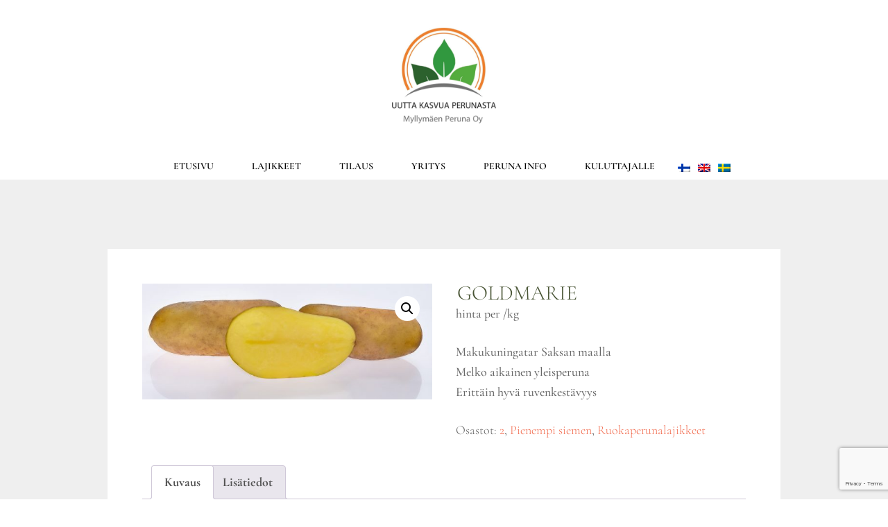

--- FILE ---
content_type: text/html; charset=UTF-8
request_url: https://www.myllymaenperuna.fi/tuote/goldmarie/
body_size: 20590
content:
<!DOCTYPE html>
<html lang="fi">
<head >
<meta charset="UTF-8" />
<meta name="viewport" content="width=device-width, initial-scale=1" />
<meta name='robots' content='index, follow, max-image-preview:large, max-snippet:-1, max-video-preview:-1' />
<link rel="alternate" hreflang="fi" href="https://www.myllymaenperuna.fi/tuote/goldmarie/" />
<link rel="alternate" hreflang="en" href="https://www.myllymaenperuna.fi/en/tuote-eng/goldmarie/" />
<link rel="alternate" hreflang="sv" href="https://www.myllymaenperuna.fi/sv/tuote/goldmarie/" />
<link rel="alternate" hreflang="x-default" href="https://www.myllymaenperuna.fi/tuote/goldmarie/" />

	<!-- This site is optimized with the Yoast SEO plugin v26.8 - https://yoast.com/product/yoast-seo-wordpress/ -->
	<title>GOLDMARIE -</title>
	<link rel="canonical" href="https://www.myllymaenperuna.fi/tuote/goldmarie/" />
	<meta property="og:locale" content="fi_FI" />
	<meta property="og:type" content="article" />
	<meta property="og:title" content="GOLDMARIE -" />
	<meta property="og:description" content="Makukuningatar Saksan maalla Melko aikainen yleisperuna Erittäin hyvä ruvenkestävyys" />
	<meta property="og:url" content="https://www.myllymaenperuna.fi/tuote/goldmarie/" />
	<meta property="article:modified_time" content="2025-08-17T14:37:40+00:00" />
	<meta property="og:image" content="https://www.myllymaenperuna.fi/wp-content/uploads/2021/03/goldmarie_8455-rajattu-reunoja-scaled-1.jpg" />
	<meta property="og:image:width" content="2560" />
	<meta property="og:image:height" content="1048" />
	<meta property="og:image:type" content="image/jpeg" />
	<meta name="twitter:card" content="summary_large_image" />
	<meta name="twitter:label1" content="Arvioitu lukuaika" />
	<meta name="twitter:data1" content="2 minuuttia" />
	<script type="application/ld+json" class="yoast-schema-graph">{"@context":"https://schema.org","@graph":[{"@type":"WebPage","@id":"https://www.myllymaenperuna.fi/tuote/goldmarie/","url":"https://www.myllymaenperuna.fi/tuote/goldmarie/","name":"GOLDMARIE -","isPartOf":{"@id":"https://www.myllymaenperuna.fi/#website"},"primaryImageOfPage":{"@id":"https://www.myllymaenperuna.fi/tuote/goldmarie/#primaryimage"},"image":{"@id":"https://www.myllymaenperuna.fi/tuote/goldmarie/#primaryimage"},"thumbnailUrl":"https://www.myllymaenperuna.fi/wp-content/uploads/2021/03/goldmarie_8455-rajattu-reunoja-scaled-1.jpg","datePublished":"2020-11-09T09:12:03+00:00","dateModified":"2025-08-17T14:37:40+00:00","breadcrumb":{"@id":"https://www.myllymaenperuna.fi/tuote/goldmarie/#breadcrumb"},"inLanguage":"fi","potentialAction":[{"@type":"ReadAction","target":["https://www.myllymaenperuna.fi/tuote/goldmarie/"]}]},{"@type":"ImageObject","inLanguage":"fi","@id":"https://www.myllymaenperuna.fi/tuote/goldmarie/#primaryimage","url":"https://www.myllymaenperuna.fi/wp-content/uploads/2021/03/goldmarie_8455-rajattu-reunoja-scaled-1.jpg","contentUrl":"https://www.myllymaenperuna.fi/wp-content/uploads/2021/03/goldmarie_8455-rajattu-reunoja-scaled-1.jpg","width":2560,"height":1048},{"@type":"BreadcrumbList","@id":"https://www.myllymaenperuna.fi/tuote/goldmarie/#breadcrumb","itemListElement":[{"@type":"ListItem","position":1,"name":"Etusivu","item":"https://www.myllymaenperuna.fi/"},{"@type":"ListItem","position":2,"name":"GOLDMARIE"}]},{"@type":"WebSite","@id":"https://www.myllymaenperuna.fi/#website","url":"https://www.myllymaenperuna.fi/","name":"Myllymäen Peruna","description":"","publisher":{"@id":"https://www.myllymaenperuna.fi/#organization"},"potentialAction":[{"@type":"SearchAction","target":{"@type":"EntryPoint","urlTemplate":"https://www.myllymaenperuna.fi/?s={search_term_string}"},"query-input":{"@type":"PropertyValueSpecification","valueRequired":true,"valueName":"search_term_string"}}],"inLanguage":"fi"},{"@type":"Organization","@id":"https://www.myllymaenperuna.fi/#organization","name":"Myllymäen Peruna Oy","url":"https://www.myllymaenperuna.fi/","logo":{"@type":"ImageObject","inLanguage":"fi","@id":"https://www.myllymaenperuna.fi/#/schema/logo/image/","url":"https://www.myllymaenperuna.fi/wp-content/uploads/2020/11/cropped-12047055_1707372999492603_8916973196134046991_n.jpg","contentUrl":"https://www.myllymaenperuna.fi/wp-content/uploads/2020/11/cropped-12047055_1707372999492603_8916973196134046991_n.jpg","width":760,"height":700,"caption":"Myllymäen Peruna Oy"},"image":{"@id":"https://www.myllymaenperuna.fi/#/schema/logo/image/"}}]}</script>
	<!-- / Yoast SEO plugin. -->


<link rel='dns-prefetch' href='//maxcdn.bootstrapcdn.com' />
<link rel='dns-prefetch' href='//fonts.googleapis.com' />
<link rel='dns-prefetch' href='//www.googletagmanager.com' />
<link href='https://fonts.gstatic.com' crossorigin rel='preconnect' />
<link rel="alternate" type="application/rss+xml" title=" &raquo; syöte" href="https://www.myllymaenperuna.fi/feed/" />
<link rel="alternate" type="application/rss+xml" title=" &raquo; kommenttien syöte" href="https://www.myllymaenperuna.fi/comments/feed/" />
<link rel="alternate" title="oEmbed (JSON)" type="application/json+oembed" href="https://www.myllymaenperuna.fi/wp-json/oembed/1.0/embed?url=https%3A%2F%2Fwww.myllymaenperuna.fi%2Ftuote%2Fgoldmarie%2F" />
<link rel="alternate" title="oEmbed (XML)" type="text/xml+oembed" href="https://www.myllymaenperuna.fi/wp-json/oembed/1.0/embed?url=https%3A%2F%2Fwww.myllymaenperuna.fi%2Ftuote%2Fgoldmarie%2F&#038;format=xml" />
<style id='wp-img-auto-sizes-contain-inline-css' type='text/css'>
img:is([sizes=auto i],[sizes^="auto," i]){contain-intrinsic-size:3000px 1500px}
/*# sourceURL=wp-img-auto-sizes-contain-inline-css */
</style>
<link rel='stylesheet' id='atomic-blocks-fontawesome-css' href='https://www.myllymaenperuna.fi/wp-content/plugins/atomic-blocks/dist/assets/fontawesome/css/all.min.css?ver=1686810086' type='text/css' media='all' />
<link rel='stylesheet' id='sbi_styles-css' href='https://www.myllymaenperuna.fi/wp-content/plugins/instagram-feed/css/sbi-styles.min.css?ver=6.10.0' type='text/css' media='all' />
<link rel='stylesheet' id='kickstart-pro-css' href='https://www.myllymaenperuna.fi/wp-content/themes/kickstart-pro/style.css?ver=1.3.7' type='text/css' media='all' />
<style id='wp-emoji-styles-inline-css' type='text/css'>

	img.wp-smiley, img.emoji {
		display: inline !important;
		border: none !important;
		box-shadow: none !important;
		height: 1em !important;
		width: 1em !important;
		margin: 0 0.07em !important;
		vertical-align: -0.1em !important;
		background: none !important;
		padding: 0 !important;
	}
/*# sourceURL=wp-emoji-styles-inline-css */
</style>
<link rel='stylesheet' id='wp-block-library-css' href='https://www.myllymaenperuna.fi/wp-includes/css/dist/block-library/style.min.css?ver=6.9' type='text/css' media='all' />
<style id='global-styles-inline-css' type='text/css'>
:root{--wp--preset--aspect-ratio--square: 1;--wp--preset--aspect-ratio--4-3: 4/3;--wp--preset--aspect-ratio--3-4: 3/4;--wp--preset--aspect-ratio--3-2: 3/2;--wp--preset--aspect-ratio--2-3: 2/3;--wp--preset--aspect-ratio--16-9: 16/9;--wp--preset--aspect-ratio--9-16: 9/16;--wp--preset--color--black: #000000;--wp--preset--color--cyan-bluish-gray: #abb8c3;--wp--preset--color--white: #ffffff;--wp--preset--color--pale-pink: #f78da7;--wp--preset--color--vivid-red: #cf2e2e;--wp--preset--color--luminous-vivid-orange: #ff6900;--wp--preset--color--luminous-vivid-amber: #fcb900;--wp--preset--color--light-green-cyan: #7bdcb5;--wp--preset--color--vivid-green-cyan: #00d084;--wp--preset--color--pale-cyan-blue: #8ed1fc;--wp--preset--color--vivid-cyan-blue: #0693e3;--wp--preset--color--vivid-purple: #9b51e0;--wp--preset--gradient--vivid-cyan-blue-to-vivid-purple: linear-gradient(135deg,rgb(6,147,227) 0%,rgb(155,81,224) 100%);--wp--preset--gradient--light-green-cyan-to-vivid-green-cyan: linear-gradient(135deg,rgb(122,220,180) 0%,rgb(0,208,130) 100%);--wp--preset--gradient--luminous-vivid-amber-to-luminous-vivid-orange: linear-gradient(135deg,rgb(252,185,0) 0%,rgb(255,105,0) 100%);--wp--preset--gradient--luminous-vivid-orange-to-vivid-red: linear-gradient(135deg,rgb(255,105,0) 0%,rgb(207,46,46) 100%);--wp--preset--gradient--very-light-gray-to-cyan-bluish-gray: linear-gradient(135deg,rgb(238,238,238) 0%,rgb(169,184,195) 100%);--wp--preset--gradient--cool-to-warm-spectrum: linear-gradient(135deg,rgb(74,234,220) 0%,rgb(151,120,209) 20%,rgb(207,42,186) 40%,rgb(238,44,130) 60%,rgb(251,105,98) 80%,rgb(254,248,76) 100%);--wp--preset--gradient--blush-light-purple: linear-gradient(135deg,rgb(255,206,236) 0%,rgb(152,150,240) 100%);--wp--preset--gradient--blush-bordeaux: linear-gradient(135deg,rgb(254,205,165) 0%,rgb(254,45,45) 50%,rgb(107,0,62) 100%);--wp--preset--gradient--luminous-dusk: linear-gradient(135deg,rgb(255,203,112) 0%,rgb(199,81,192) 50%,rgb(65,88,208) 100%);--wp--preset--gradient--pale-ocean: linear-gradient(135deg,rgb(255,245,203) 0%,rgb(182,227,212) 50%,rgb(51,167,181) 100%);--wp--preset--gradient--electric-grass: linear-gradient(135deg,rgb(202,248,128) 0%,rgb(113,206,126) 100%);--wp--preset--gradient--midnight: linear-gradient(135deg,rgb(2,3,129) 0%,rgb(40,116,252) 100%);--wp--preset--font-size--small: 13px;--wp--preset--font-size--medium: 20px;--wp--preset--font-size--large: 36px;--wp--preset--font-size--x-large: 42px;--wp--preset--font-family--cormorant-garamond: Cormorant Garamond;--wp--preset--spacing--20: 0.44rem;--wp--preset--spacing--30: 0.67rem;--wp--preset--spacing--40: 1rem;--wp--preset--spacing--50: 1.5rem;--wp--preset--spacing--60: 2.25rem;--wp--preset--spacing--70: 3.38rem;--wp--preset--spacing--80: 5.06rem;--wp--preset--shadow--natural: 6px 6px 9px rgba(0, 0, 0, 0.2);--wp--preset--shadow--deep: 12px 12px 50px rgba(0, 0, 0, 0.4);--wp--preset--shadow--sharp: 6px 6px 0px rgba(0, 0, 0, 0.2);--wp--preset--shadow--outlined: 6px 6px 0px -3px rgb(255, 255, 255), 6px 6px rgb(0, 0, 0);--wp--preset--shadow--crisp: 6px 6px 0px rgb(0, 0, 0);}:where(.is-layout-flex){gap: 0.5em;}:where(.is-layout-grid){gap: 0.5em;}body .is-layout-flex{display: flex;}.is-layout-flex{flex-wrap: wrap;align-items: center;}.is-layout-flex > :is(*, div){margin: 0;}body .is-layout-grid{display: grid;}.is-layout-grid > :is(*, div){margin: 0;}:where(.wp-block-columns.is-layout-flex){gap: 2em;}:where(.wp-block-columns.is-layout-grid){gap: 2em;}:where(.wp-block-post-template.is-layout-flex){gap: 1.25em;}:where(.wp-block-post-template.is-layout-grid){gap: 1.25em;}.has-black-color{color: var(--wp--preset--color--black) !important;}.has-cyan-bluish-gray-color{color: var(--wp--preset--color--cyan-bluish-gray) !important;}.has-white-color{color: var(--wp--preset--color--white) !important;}.has-pale-pink-color{color: var(--wp--preset--color--pale-pink) !important;}.has-vivid-red-color{color: var(--wp--preset--color--vivid-red) !important;}.has-luminous-vivid-orange-color{color: var(--wp--preset--color--luminous-vivid-orange) !important;}.has-luminous-vivid-amber-color{color: var(--wp--preset--color--luminous-vivid-amber) !important;}.has-light-green-cyan-color{color: var(--wp--preset--color--light-green-cyan) !important;}.has-vivid-green-cyan-color{color: var(--wp--preset--color--vivid-green-cyan) !important;}.has-pale-cyan-blue-color{color: var(--wp--preset--color--pale-cyan-blue) !important;}.has-vivid-cyan-blue-color{color: var(--wp--preset--color--vivid-cyan-blue) !important;}.has-vivid-purple-color{color: var(--wp--preset--color--vivid-purple) !important;}.has-black-background-color{background-color: var(--wp--preset--color--black) !important;}.has-cyan-bluish-gray-background-color{background-color: var(--wp--preset--color--cyan-bluish-gray) !important;}.has-white-background-color{background-color: var(--wp--preset--color--white) !important;}.has-pale-pink-background-color{background-color: var(--wp--preset--color--pale-pink) !important;}.has-vivid-red-background-color{background-color: var(--wp--preset--color--vivid-red) !important;}.has-luminous-vivid-orange-background-color{background-color: var(--wp--preset--color--luminous-vivid-orange) !important;}.has-luminous-vivid-amber-background-color{background-color: var(--wp--preset--color--luminous-vivid-amber) !important;}.has-light-green-cyan-background-color{background-color: var(--wp--preset--color--light-green-cyan) !important;}.has-vivid-green-cyan-background-color{background-color: var(--wp--preset--color--vivid-green-cyan) !important;}.has-pale-cyan-blue-background-color{background-color: var(--wp--preset--color--pale-cyan-blue) !important;}.has-vivid-cyan-blue-background-color{background-color: var(--wp--preset--color--vivid-cyan-blue) !important;}.has-vivid-purple-background-color{background-color: var(--wp--preset--color--vivid-purple) !important;}.has-black-border-color{border-color: var(--wp--preset--color--black) !important;}.has-cyan-bluish-gray-border-color{border-color: var(--wp--preset--color--cyan-bluish-gray) !important;}.has-white-border-color{border-color: var(--wp--preset--color--white) !important;}.has-pale-pink-border-color{border-color: var(--wp--preset--color--pale-pink) !important;}.has-vivid-red-border-color{border-color: var(--wp--preset--color--vivid-red) !important;}.has-luminous-vivid-orange-border-color{border-color: var(--wp--preset--color--luminous-vivid-orange) !important;}.has-luminous-vivid-amber-border-color{border-color: var(--wp--preset--color--luminous-vivid-amber) !important;}.has-light-green-cyan-border-color{border-color: var(--wp--preset--color--light-green-cyan) !important;}.has-vivid-green-cyan-border-color{border-color: var(--wp--preset--color--vivid-green-cyan) !important;}.has-pale-cyan-blue-border-color{border-color: var(--wp--preset--color--pale-cyan-blue) !important;}.has-vivid-cyan-blue-border-color{border-color: var(--wp--preset--color--vivid-cyan-blue) !important;}.has-vivid-purple-border-color{border-color: var(--wp--preset--color--vivid-purple) !important;}.has-vivid-cyan-blue-to-vivid-purple-gradient-background{background: var(--wp--preset--gradient--vivid-cyan-blue-to-vivid-purple) !important;}.has-light-green-cyan-to-vivid-green-cyan-gradient-background{background: var(--wp--preset--gradient--light-green-cyan-to-vivid-green-cyan) !important;}.has-luminous-vivid-amber-to-luminous-vivid-orange-gradient-background{background: var(--wp--preset--gradient--luminous-vivid-amber-to-luminous-vivid-orange) !important;}.has-luminous-vivid-orange-to-vivid-red-gradient-background{background: var(--wp--preset--gradient--luminous-vivid-orange-to-vivid-red) !important;}.has-very-light-gray-to-cyan-bluish-gray-gradient-background{background: var(--wp--preset--gradient--very-light-gray-to-cyan-bluish-gray) !important;}.has-cool-to-warm-spectrum-gradient-background{background: var(--wp--preset--gradient--cool-to-warm-spectrum) !important;}.has-blush-light-purple-gradient-background{background: var(--wp--preset--gradient--blush-light-purple) !important;}.has-blush-bordeaux-gradient-background{background: var(--wp--preset--gradient--blush-bordeaux) !important;}.has-luminous-dusk-gradient-background{background: var(--wp--preset--gradient--luminous-dusk) !important;}.has-pale-ocean-gradient-background{background: var(--wp--preset--gradient--pale-ocean) !important;}.has-electric-grass-gradient-background{background: var(--wp--preset--gradient--electric-grass) !important;}.has-midnight-gradient-background{background: var(--wp--preset--gradient--midnight) !important;}.has-small-font-size{font-size: var(--wp--preset--font-size--small) !important;}.has-medium-font-size{font-size: var(--wp--preset--font-size--medium) !important;}.has-large-font-size{font-size: var(--wp--preset--font-size--large) !important;}.has-x-large-font-size{font-size: var(--wp--preset--font-size--x-large) !important;}.has-cormorant-garamond-font-family{font-family: var(--wp--preset--font-family--cormorant-garamond) !important;}
/*# sourceURL=global-styles-inline-css */
</style>

<style id='classic-theme-styles-inline-css' type='text/css'>
/*! This file is auto-generated */
.wp-block-button__link{color:#fff;background-color:#32373c;border-radius:9999px;box-shadow:none;text-decoration:none;padding:calc(.667em + 2px) calc(1.333em + 2px);font-size:1.125em}.wp-block-file__button{background:#32373c;color:#fff;text-decoration:none}
/*# sourceURL=/wp-includes/css/classic-themes.min.css */
</style>
<link rel='stylesheet' id='contact-form-7-css' href='https://www.myllymaenperuna.fi/wp-content/plugins/contact-form-7/includes/css/styles.css?ver=6.1.4' type='text/css' media='all' />
<link rel='stylesheet' id='photoswipe-css' href='https://www.myllymaenperuna.fi/wp-content/plugins/woocommerce/assets/css/photoswipe/photoswipe.min.css?ver=10.4.3' type='text/css' media='all' />
<link rel='stylesheet' id='photoswipe-default-skin-css' href='https://www.myllymaenperuna.fi/wp-content/plugins/woocommerce/assets/css/photoswipe/default-skin/default-skin.min.css?ver=10.4.3' type='text/css' media='all' />
<link rel='stylesheet' id='woocommerce-layout-css' href='https://www.myllymaenperuna.fi/wp-content/plugins/woocommerce/assets/css/woocommerce-layout.css?ver=10.4.3' type='text/css' media='all' />
<link rel='stylesheet' id='woocommerce-smallscreen-css' href='https://www.myllymaenperuna.fi/wp-content/plugins/woocommerce/assets/css/woocommerce-smallscreen.css?ver=10.4.3' type='text/css' media='only screen and (max-width: 768px)' />
<link rel='stylesheet' id='woocommerce-general-css' href='https://www.myllymaenperuna.fi/wp-content/plugins/woocommerce/assets/css/woocommerce.css?ver=10.4.3' type='text/css' media='all' />
<style id='woocommerce-inline-inline-css' type='text/css'>
.woocommerce form .form-row .required { visibility: visible; }
/*# sourceURL=woocommerce-inline-inline-css */
</style>
<link rel='stylesheet' id='wpml-legacy-dropdown-0-css' href='https://www.myllymaenperuna.fi/wp-content/plugins/sitepress-multilingual-cms/templates/language-switchers/legacy-dropdown/style.min.css?ver=1' type='text/css' media='all' />
<link rel='stylesheet' id='wpml-menu-item-0-css' href='https://www.myllymaenperuna.fi/wp-content/plugins/sitepress-multilingual-cms/templates/language-switchers/menu-item/style.min.css?ver=1' type='text/css' media='all' />
<link rel='stylesheet' id='font-awesome-css' href='//maxcdn.bootstrapcdn.com/font-awesome/4.7.0/css/font-awesome.min.css?ver=4.7.0' type='text/css' media='all' />
<link rel='stylesheet' id='google-font-open-sans-css' href='//fonts.googleapis.com/css?family=Open+Sans%3A300%2C300italic%2C400%2C400italic%2C600%2C600italic%2C700%2C700italic&#038;ver=1.3.7' type='text/css' media='all' />
<link rel='stylesheet' id='wpdreams-asl-basic-css' href='https://www.myllymaenperuna.fi/wp-content/plugins/ajax-search-lite/css/style.basic.css?ver=4.13.4' type='text/css' media='all' />
<style id='wpdreams-asl-basic-inline-css' type='text/css'>

					div[id*='ajaxsearchlitesettings'].searchsettings .asl_option_inner label {
						font-size: 0px !important;
						color: rgba(0, 0, 0, 0);
					}
					div[id*='ajaxsearchlitesettings'].searchsettings .asl_option_inner label:after {
						font-size: 11px !important;
						position: absolute;
						top: 0;
						left: 0;
						z-index: 1;
					}
					.asl_w_container {
						width: 100%;
						margin: 0px 0px 0px 0px;
						min-width: 200px;
					}
					div[id*='ajaxsearchlite'].asl_m {
						width: 100%;
					}
					div[id*='ajaxsearchliteres'].wpdreams_asl_results div.resdrg span.highlighted {
						font-weight: bold;
						color: #d9312b;
						background-color: #eee;
					}
					div[id*='ajaxsearchliteres'].wpdreams_asl_results .results img.asl_image {
						width: 70px;
						height: 70px;
						object-fit: cover;
					}
					div[id*='ajaxsearchlite'].asl_r .results {
						max-height: none;
					}
					div[id*='ajaxsearchlite'].asl_r {
						position: absolute;
					}
				
						div.asl_r.asl_w.vertical .results .item::after {
							display: block;
							position: absolute;
							bottom: 0;
							content: '';
							height: 1px;
							width: 100%;
							background: #D8D8D8;
						}
						div.asl_r.asl_w.vertical .results .item.asl_last_item::after {
							display: none;
						}
					
/*# sourceURL=wpdreams-asl-basic-inline-css */
</style>
<link rel='stylesheet' id='wpdreams-asl-instance-css' href='https://www.myllymaenperuna.fi/wp-content/plugins/ajax-search-lite/css/style-simple-red.css?ver=4.13.4' type='text/css' media='all' />
<link rel='stylesheet' id='simple-social-icons-font-css' href='https://www.myllymaenperuna.fi/wp-content/plugins/simple-social-icons/css/style.css?ver=4.0.0' type='text/css' media='all' />
<!--n2css--><!--n2js--><script type="text/javascript" src="https://www.myllymaenperuna.fi/wp-includes/js/jquery/jquery.min.js?ver=3.7.1" id="jquery-core-js"></script>
<script type="text/javascript" src="https://www.myllymaenperuna.fi/wp-includes/js/jquery/jquery-migrate.min.js?ver=3.4.1" id="jquery-migrate-js"></script>
<script type="text/javascript" src="https://www.myllymaenperuna.fi/wp-content/plugins/woocommerce/assets/js/jquery-blockui/jquery.blockUI.min.js?ver=2.7.0-wc.10.4.3" id="wc-jquery-blockui-js" defer="defer" data-wp-strategy="defer"></script>
<script type="text/javascript" id="wc-add-to-cart-js-extra">
/* <![CDATA[ */
var wc_add_to_cart_params = {"ajax_url":"/wp-admin/admin-ajax.php","wc_ajax_url":"/?wc-ajax=%%endpoint%%","i18n_view_cart":"N\u00e4yt\u00e4 ostoskori","cart_url":"https://www.myllymaenperuna.fi","is_cart":"","cart_redirect_after_add":"no"};
//# sourceURL=wc-add-to-cart-js-extra
/* ]]> */
</script>
<script type="text/javascript" src="https://www.myllymaenperuna.fi/wp-content/plugins/woocommerce/assets/js/frontend/add-to-cart.min.js?ver=10.4.3" id="wc-add-to-cart-js" defer="defer" data-wp-strategy="defer"></script>
<script type="text/javascript" src="https://www.myllymaenperuna.fi/wp-content/plugins/woocommerce/assets/js/zoom/jquery.zoom.min.js?ver=1.7.21-wc.10.4.3" id="wc-zoom-js" defer="defer" data-wp-strategy="defer"></script>
<script type="text/javascript" src="https://www.myllymaenperuna.fi/wp-content/plugins/woocommerce/assets/js/flexslider/jquery.flexslider.min.js?ver=2.7.2-wc.10.4.3" id="wc-flexslider-js" defer="defer" data-wp-strategy="defer"></script>
<script type="text/javascript" src="https://www.myllymaenperuna.fi/wp-content/plugins/woocommerce/assets/js/photoswipe/photoswipe.min.js?ver=4.1.1-wc.10.4.3" id="wc-photoswipe-js" defer="defer" data-wp-strategy="defer"></script>
<script type="text/javascript" src="https://www.myllymaenperuna.fi/wp-content/plugins/woocommerce/assets/js/photoswipe/photoswipe-ui-default.min.js?ver=4.1.1-wc.10.4.3" id="wc-photoswipe-ui-default-js" defer="defer" data-wp-strategy="defer"></script>
<script type="text/javascript" id="wc-single-product-js-extra">
/* <![CDATA[ */
var wc_single_product_params = {"i18n_required_rating_text":"Valitse arvostelu, ole hyv\u00e4.","i18n_rating_options":["1/5 t\u00e4hte\u00e4","2/5 t\u00e4hte\u00e4","3/5 t\u00e4hte\u00e4","4/5 t\u00e4hte\u00e4","5/5 t\u00e4hte\u00e4"],"i18n_product_gallery_trigger_text":"View full-screen image gallery","review_rating_required":"yes","flexslider":{"rtl":false,"animation":"slide","smoothHeight":true,"directionNav":false,"controlNav":"thumbnails","slideshow":false,"animationSpeed":500,"animationLoop":false,"allowOneSlide":false},"zoom_enabled":"1","zoom_options":[],"photoswipe_enabled":"1","photoswipe_options":{"shareEl":false,"closeOnScroll":false,"history":false,"hideAnimationDuration":0,"showAnimationDuration":0},"flexslider_enabled":"1"};
//# sourceURL=wc-single-product-js-extra
/* ]]> */
</script>
<script type="text/javascript" src="https://www.myllymaenperuna.fi/wp-content/plugins/woocommerce/assets/js/frontend/single-product.min.js?ver=10.4.3" id="wc-single-product-js" defer="defer" data-wp-strategy="defer"></script>
<script type="text/javascript" src="https://www.myllymaenperuna.fi/wp-content/plugins/woocommerce/assets/js/js-cookie/js.cookie.min.js?ver=2.1.4-wc.10.4.3" id="wc-js-cookie-js" defer="defer" data-wp-strategy="defer"></script>
<script type="text/javascript" id="woocommerce-js-extra">
/* <![CDATA[ */
var woocommerce_params = {"ajax_url":"/wp-admin/admin-ajax.php","wc_ajax_url":"/?wc-ajax=%%endpoint%%","i18n_password_show":"N\u00e4yt\u00e4 salasana","i18n_password_hide":"Piilota salasana"};
//# sourceURL=woocommerce-js-extra
/* ]]> */
</script>
<script type="text/javascript" src="https://www.myllymaenperuna.fi/wp-content/plugins/woocommerce/assets/js/frontend/woocommerce.min.js?ver=10.4.3" id="woocommerce-js" defer="defer" data-wp-strategy="defer"></script>
<script type="text/javascript" src="https://www.myllymaenperuna.fi/wp-content/plugins/sitepress-multilingual-cms/templates/language-switchers/legacy-dropdown/script.min.js?ver=1" id="wpml-legacy-dropdown-0-js"></script>
<link rel="https://api.w.org/" href="https://www.myllymaenperuna.fi/wp-json/" /><link rel="alternate" title="JSON" type="application/json" href="https://www.myllymaenperuna.fi/wp-json/wp/v2/product/101" /><link rel="EditURI" type="application/rsd+xml" title="RSD" href="https://www.myllymaenperuna.fi/xmlrpc.php?rsd" />
<meta name="generator" content="WordPress 6.9" />
<meta name="generator" content="WooCommerce 10.4.3" />
<link rel='shortlink' href='https://www.myllymaenperuna.fi/?p=101' />
		<!-- Custom Logo: hide header text -->
		<style id="custom-logo-css" type="text/css">
			.site-title, .site-description {
				position: absolute;
				clip-path: inset(50%);
			}
		</style>
		<meta name="generator" content="Site Kit by Google 1.170.0" /><meta name="generator" content="WPML ver:4.8.6 stt:1,18,50;" />
<link rel="pingback" href="https://www.myllymaenperuna.fi/xmlrpc.php" />
<!-- Global site tag (gtag.js) - Google Analytics -->
<script async src="https://www.googletagmanager.com/gtag/js?id=G-B4D3PCXSD5"></script>
<script>
  window.dataLayer = window.dataLayer || [];
  function gtag(){dataLayer.push(arguments);}
  gtag('js', new Date());

  gtag('config', 'G-B4D3PCXSD5');
</script>

	<noscript><style>.woocommerce-product-gallery{ opacity: 1 !important; }</style></noscript>
					<link rel="preconnect" href="https://fonts.gstatic.com" crossorigin />
				<link rel="preload" as="style" href="//fonts.googleapis.com/css?family=Open+Sans&display=swap" />
								<link rel="stylesheet" href="//fonts.googleapis.com/css?family=Open+Sans&display=swap" media="all" />
				<style type="text/css">.recentcomments a{display:inline !important;padding:0 !important;margin:0 !important;}</style><link rel="icon" href="https://www.myllymaenperuna.fi/wp-content/uploads/2020/11/cropped-cropped-12047055_1707372999492603_8916973196134046991_n-32x32.jpg" sizes="32x32" />
<link rel="icon" href="https://www.myllymaenperuna.fi/wp-content/uploads/2020/11/cropped-cropped-12047055_1707372999492603_8916973196134046991_n-192x192.jpg" sizes="192x192" />
<link rel="apple-touch-icon" href="https://www.myllymaenperuna.fi/wp-content/uploads/2020/11/cropped-cropped-12047055_1707372999492603_8916973196134046991_n-180x180.jpg" />
<meta name="msapplication-TileImage" content="https://www.myllymaenperuna.fi/wp-content/uploads/2020/11/cropped-cropped-12047055_1707372999492603_8916973196134046991_n-270x270.jpg" />
		<style type="text/css" id="wp-custom-css">
			.gfield_label,
.gform-field-label,
.gform_button{
	font-size:18px!important;
	font-weight:600!important;
}

.gform_fields input{
	font-size:16px!important;
	font-weight:600!important;
}

.gform_fields input::placeholder{
	opacity:0.7;
	font-weight:400!important;
}

.woocommerce-billing-fields__field-wrapper label{
	color:black;
}

.woocommerce input, .woocommerce select {
  font-size: 16px!important;
}

#featured-post-10 .entry-content{
	display:none;
}

.product-remove{
	width:50px!important;
}
.site-title{
	display:none!important;
}
.site-footer{
	display:none;
}

td {
    word-break: break-word;
}
td {
	border-right:1px solid #f26c4f;
	text-align:center;
}

#mobile-genesis-nav-primary {
    color: black!important;   
}

.menu-toggle::before, .menu-toggle.activated::before {
    color: black!important;
    content: "\f0c9";
    display: inline-block;
    font-family: FontAwesome;
    font-size: 16px;
    margin: 0 auto;
    padding: 0 10px 0 0;
    vertical-align: middle;
}

.woocommerce input, select{
    background-color: #efefef;
    border: none;
    color: #34393e;
    font-size: 14px;
    padding: 16px;
    width: 10%;
}

.post-29 td:nth-child(2) {
  	width:130px;
    word-break: break-all;
}

.post-29 td{
	word-break: break-all;
}

input, select, textarea {
    background-color: #efefef;
    border: none;
    color: #34393e;
    font-size: 16px;
    padding: 16px;
    width: 100%;
}

.post-979 td:nth-child(2) {
  	width:130px;
    word-break: break-all;
}

.quantity .qty{
	font-size:20px;
	font-weight:600;
}

.variations{
	box-shadow:none!important;
}
.variations_form .price {
    margin-top: 0px;
    height: 100px;
    display: inline-block;
}

body {
    border-top: none;
}

.sku_wrapper{
	display:none;
}

p {
    font-weight: 500;
}

.archive-pagination {
	display:none;
}

#menu-menu-1 a{
	color:black!important;
}

.sub-menu-toggle{
	color:black;
}

.genesis-nav-menu .menu-item{background-color:white;}

table.variations{
	background: white!important;
	border-bottom:none!important;
}

table.variations tbody {
    border-bottom-color: white!important;
}
table {
  border-collapse: collapse;
  background: white;
  table-layout: fixed;
	font-size:14px;
	border:solid #f26c4f 1px;
	color:black;
	font-weight:600;
	box-shadow:1px 1px 20px 0px lightgray;
}

.menu-item-wpml-ls-2-sv a{
	padding:0px;
}
.menu-item-wpml-ls-2-fi a{
	padding:0px;
}
.menu-item-wpml-ls-2-en a{
	padding:0px;
}
.page-id-35 .amount {
    display: none!important;
}

.page-id-35 .button {
	display: none!important;
}

.page-id-27 .amount {
    display: none!important;
}

.page-id-27 .button {
	display: none!important;
}

.page-id-848 .amount {
    display: none!important;
}

.page-id-848 .button {
	display: none!important;
}

.page-id-847 .amount {
    display: none!important;
}

.page-id-847 .button {
	display: none!important;
}

#mobile-genesis-nav-primary{
	padding:0;
}
#black-studio-tinymce-6 .product{
	background-color:white;align-content
}
#black-studio-tinymce-7 .product{
	background-color:white;
}
/*#black-studio-tinymce-6 .product{
	background-color:white;
	height:600px;
}
#black-studio-tinymce-7 .product{
	background-color:white;
	height:600px;
}
#black-studio-tinymce-6 .product  a.button{
	position:absolute;
}
#black-studio-tinymce-7 .product  a.button{
	position:absolute;
}
*/

.ab-block-profile {
    height: 500px;
}
.page .entry-content{
	background-color:white;
	padding:50px;
}

#home-row2 .entry{
	background-color:white;
}

#featured-post-5 .post .entry-content{
	color:none!important;
	padding:0px!important;
}
/*
.page-id-27 .entry-content{
	background-color:white;
	padding:50px;
}
.page-id-33 .entry-content{
	background-color:white;
	padding:50px;
}
.page-id-93 .entry-content{
	background-color:white;
	padding:50px;
}
.page-id-303 .entry-content{
	background-color:white;
	padding:50px;
}
.page-id-347 .entry-content{
	background-color:white;
	padding:50px;
}
.page-id-305 .entry-content{
	background-color:white;
	padding:50px;
}
.page-id-311 .entry-content{
	background-color:white;
	padding:50px;
}
.page-id-29 .entry-content{
	background-color:white;
	padding:50px;
}*/
.category-reseptit .entry-content{
	background-color:white;
	padding:50px;
}

#black-studio-tinymce-12{
	color:white;
	font-size:15px;
	line-height:1.2;
}
#black-studio-tinymce-12 .widget-title{
	color:white!important;
	font-size:20px;
	letter-spacing: 0.4px;
    font-weight: 500;
}

.entry-meta{
	display:none;
}
.site-container{
	background-color: #efefef;
}

.product .entry-content{
	background-color: white;
	padding:50px;
}

h1, h2, h3, h4{
	color:#485434!important
}
.custom-logo{
	width:150px;
	padding-bottom:10px;
}
.site-header {
    background-color: white;
}
#mobile-genesis-nav-primary{
	background-color:white;
	color:black;
	content: "\f0c9";
display: inline-block;
font-family: FontAwesome;
font-size: 16px;

}
.home-top-slider{
	top:0%;
}
.site-header .wrap{
	padding-bottom:0;
}

.home-row .widget-title {
    font-size: 40px;
    font-weight: 300;
    text-align: center;
    text-transform: none;
}
#black-studio-tinymce-6 h3{
	font-size: 36px;
}
.cart input{
	margin-top:10px;
	width:10%;
}
.sakki h3{
	margin-bottom:-20px;
}
.siemen h3{
	margin-bottom:-20px;
}
.woocommerce .quantity .qty:not(.shop_table .qty) {
    width: 8em!important;
    text-align: center;
    margin-top: 10px;
		padding:10px;
		padding-left:0;
}


.related .products div[itemprop="description"]{
   display:none;
}

.title-area{
	width:100%;
	text-align:center;
}

.site-header .widget-area{
	float:none!important;
	text-align:center;
}

.page-template-default .entry-title, .page-contact .entry-title, .page-pricing .entry-title {
    text-transform: none;
}

.home-row4{
	background-image:url("/wp-content/uploads/2020/11/DSC01522-scaled.jpg");
  height: 1150px; /* You must set a specified height */
  background-position: center; /* Center the image */
  background-repeat: no-repeat; /* Do not repeat the image */
  background-size: cover; /* Resize the background image to cover the entire container */
}
.home-row4 .post{
	width:80%;
	max-width:80%;
	text-align:center;
	background-color:#f56a02;
	margin-left:10%!important;
}
.home-row4 .post a{
	font-size:18px;
}
.home-row4 .featured-content .entry {
    margin-bottom: 20px;
    padding-bottom:5px;
}
.home-row4 .widget-title{
	color:black;
	font-size:30px;
}
.home-row4 .entry-title {
    margin-top: 5px;
		margin-bottom:5px;
}
.home-row4 .wrap{
	background:rgba(255, 255, 255, 0.75);
	margin-top:5%!important;
	max-width:1120px;
	padding:50px!important;
}
.footer-widgets {
    background-color: #40532e;
}


#black-studio-tinymce-28 a{
	font-size:14px;
	color:white;
}

@media only screen and (min-width: 899px) {

.home-row > .wrap {
    margin: 0 auto;
    padding: 0px 0;
    max-width: 970px;
}	
	
.site-inner {
    clear: both;
    padding-top: 100px!important;
}
	
	
.woocommerce-variation-add-to-cart{
	margin-top:-10px;
}
.woocommerce-variation-add-to-cart label{
	font-weight: 700;
	font-size: 14px;
	color: black;
	font-family: "Cormorant Garamond"!important;
}

#quantity_5fd86d3404fe4{
	width:90%!important;
	float:right;
}	
	.quantity .input-text{
		width: 20px!important;
		float:right!important;
	}	
	.woocommerce .quantity .qty{
		width:90%!important;
	}
	
#quantity_5fd874810528a {
    width: 90%!important;
	float:right!important;
}	
.Lom_kysy {
    width: 23%;
    float: left;
    margin-left: 17px;
		border:solid black 1px;
}

.Lom_kysy input{
	width:50%;
}

.extra {
    margin-top: 400px !important;
}
	
	
	
.home .entry.product.type-product.post-105.status-publish.first.instock.product_cat-ruokaperunalajikkeet.has-post-thumbnail.shipping-taxable.purchasable.product-type-variable {
    margin-left: 25% !important;
}
.home li.entry.product.type-product.post-691.status-publish.first.instock.product_cat-2-sv.product_cat-ruokaperunalajikkeet-sv.product_cat-suurempi-siemen-sv.has-post-thumbnail.shipping-taxable.purchasable.product-type-variable {
    margin-left: 25% !important;
}
.home li.entry.product.type-product.post-684.status-publish.first.instock.product_cat-2-en.product_cat-ruokaperunalajikkeet-en.product_cat-suurempi-siemen-en.has-post-thumbnail.shipping-taxable.purchasable.product-type-variable {
    margin-left: 25% !important;
}
	
.page-id-58	.woocommerce .product img{
		float:right!important;
		width:50%!important;
		min-height:300px!important;
		padding-bottom:0px!important;
		margin-bottom:0px!important;
	}
.page-id-58		.woocommerce .product div{
		float:right!important;
		width:50%!important;
	}
	
	.page-id-527	.woocommerce .product img{
		float:right!important;
		width:50%!important;
		min-height:300px!important;
		padding-bottom:0px!important;
		margin-bottom:0px!important;
	}
.page-id-527		.woocommerce .product div{
		float:right!important;
		width:50%!important;
	}
	
.page-id-525	.woocommerce .product img{
		float:right!important;
		width:50%!important;
		min-height:300px!important;
		padding-bottom:0px!important;
		margin-bottom:0px!important;
	}
.page-id-525		.woocommerce .product div{
		float:right!important;
		width:50%!important;
	}	
	
	.home-row2 .product .button {
    margin-left: 10px;
    background: #f56a02;
    color: white;
    font-size: 13px;
    font-weight: 400;
    padding: 15px;
    position: absolute;
    bottom: 0px;
}
	
		.woocommerce .product button{
		float:right!important;
		max-width:50%!important;
		position:relative!important;
		bottom:0!important;
	}
	.sub-menu{
		box-shadow: 0px 10px 20px -7px gray;
	}	
	
.woocommerce .columns-2 .entry{
	width:48%!important;

	margin-left:0%!important;
	
}	
	.single_add_to_cart_button{
		float:left!important;
	}	
.variations_form	.quantity{
		width:55%!important;
		float:right!important;
	}	
	.woocommerce button.button.alt.disabled{
		background-color: #f56a02;
		font-size:13px!important;
		border-radius:0px;
		font-weight:500;
		padding:15px 41.5px 15px 41.5px;
	}	
		.woocommerce button.button.alt.disabled:hover{
		background-color: #f56a02;
	}	
	/*
.quantity::before{
	content: "Kilogramma määrä: ";

}*/
/*MUUNNA NIIN ETTÄ VAIN KAUPPA SIVULLE!*/
.product .entry-title{
	width:20%;
	float:right;
	margin-right:28%;
	margin-top:5%;
	margin-bottom:0px!important;
}

.product .entry-header h1{
	font-size:30px!important;
}

.quantity{
	width:100%;
}	
.single_add_to_cart_button {
		margin-top:20px!important;
}
.genesis-nav-menu a{
	color: black;
	font-weight:600;
	font-size:14px;
}
.genesis-nav-menu .menu-item {
	background-color: white;
}
.genesis-nav-menu .current-menu-item > a{
	color:black;
}
.genesis-nav-menu .menu-item:hover {
	background-color: white;
}

.genesis-nav-menu .menu-item:hover a, .genesis-nav-menu .current-menu-item > a, .genesis-nav-menu .sub-menu a:hover {
    background-color: white;
    color: black;
		
}	
	
	
	
.woocommerce .quantity .qty {
    width: 5em;
    text-align: center;
	  margin-top:10px;
}
.screen-reader-text {
    clip: rect(1px,1px,1px,1px);
    height: 1px;
    overflow: hidden;
    position: absolute !important;
    width: 1px!important;
    word-wrap: normal !important;
	margin-top:30px;
	display:block!important;
}	
.woocommerce div.product form.cart .button {
    vertical-align: middle;
    float: left;
	margin-top:10px;
}
	
	.footer-widgets-1{
		width:150px;
		margin-right:100px!important;
	}	
		.footer-widgets-2{
		width:200px;
		margin-right:60px!important;
	}	
			.footer-widgets-3{
		width:200px;
		margin-right:84px!important;
	}	
/*.footer-widgets-1, .footer-widgets-2, .footer-widgets-3, .footer-widgets-4 {
  max-width: 25%;
	padding-right:40px;
}*/
	.home-row2 .product img{
	/*width:50%!important; joo vai ei?*/
	height:50%!important;
	float:right;
}
.home-row2 .price{
		margin-left:10px;
}
.home-row2 .product p{
		padding-left:10px;
}
.home-row2 .product .button{
		margin-left:10px;
	background:#f56a02;
	color:white;
	font-size:13px;
	font-weight:400;
	padding:15px;
	/*position: absolute;ehkä?*/
	bottom:   10px;
}
.home-row2 .woocommerce-loop-product__title{
		margin-left:10px!important;
		padding-bottom:10px!important;
	font-size:30px!important;
}
.home-row2 .wrap{
	max-width:1200px!important;
}
.woocommerce-LoopProduct-link p{
		font-size:18px;
}
	
	
.page-id-58 .site-inner{
	margin-top:73px;
}	
.page-id-525 .site-inner{
	margin-top:73px;
}	
	.page-id-527 .site-inner{
	margin-top:73px;
}		
	
	
	
	/*
.related.products {
    position: absolute;
    margin-top: 100px!important;
}*/

	
}
@media only screen and (max-width: 900px) and (min-width:601px){
	table{
		width:100%!important;
		overflow: scroll!important;
overflow: auto;   /* Scrollbar is displayed as it's needed */

	}
	
	
	
	.columns-2 .entry{
		height:600px;
	}	
	
	.columns-2 .entry p{
		padding-left:10px;
		padding-right:10px;
	}	
	
	.columns-2 .entry .button {
    bottom: 0;
    position: absolute;
}
	
td.value{
		width:350px;
		margin-left:30px!important;
		padding-left:90px!important;
	}	
.woocommerce-variation-add-to-cart{
	margin-top:px;
}
.woocommerce-variation-add-to-cart label{
	font-weight: 700;
	font-size: 14px;
	color: black;
	font-family: "Cormorant Garamond"!important;
}
.woocommerce-variation-add-to-cart label{
		width:36%!important;
	}	
	
	.quantity{
		padding-bottom:20px;
		margin-left:-0px;
		width:49%!important;
	}
#quantity_5fd86d3404fe4{
	width:100%!important;
	float:right;
	margin-top:-10px;	
}	
	
	
.Lom_kysy {
    width: 31%;
    float: left;
    margin-left: 12px;
		border:solid 2px;
			margin-bottom:10px;
}

.Lom_kysy input{
	width:50%;
}

.extra {
    margin-top: 120% !important;
}
		
/*MUUNNA NIIN ETTÄ VAIN KAUPPA SIVULLE!*/
.product .entry-title{
	width:100%;
	padding-top:10px;
	margin-bottom:0px;
	text-align:center;
	background-color:white;
}

.product .entry-header h1{
	font-size:30px!important;
}
.single_add_to_cart_button {
		margin-top:10px!important;
	margin-left:0px!important;
}

	
	
	
.home-row2 .product .button{
		margin-left:10px;
	background:#f56a02;
	color:white;
	font-size:13px;
	font-weight:400;
	padding:15px;
	bottom:   10px;
}
	.woocommerce-loop-product__title {
    padding-left: 10px !important;
}
	.woocommerce ul.products li.product .price {
    color: #77a464;
    display: block;
    font-weight: 400;
    margin-bottom: .5em;
    font-size: .857em;
    padding-left: 10px;
}
/*
table {
    width: 300%!important;
}	*/
	
table {
    border-collapse: collapse;
    border-spacing: 0;
    font-size: 12px;
    line-height: 2;
    margin-bottom: 40px;
    text-transform: uppercase;
    width: 100%;
		display: block;
    overflow-x: auto;
    white-space: nowrap;
}	
	
.woocommerce ul#shipping_method li label {
    display: block;
}	
	
.woocommerce table {
    border-collapse: collapse;
    border-spacing: 0;
    font-size: 14px;
    line-height: 2;
    margin-bottom: 40px;
    text-transform: uppercase;
    width: 100%;
		display: inline-table!important;
    overflow-x: auto;
    white-space: nowrap;
}		
	
.woocommerce-checkout table {
    border-collapse: collapse;
    border-spacing: 0;
    font-size: 12px;
    line-height: 2;
    margin-bottom: 40px;
    text-transform: uppercase;
    width: 100%;
		display: block;
    overflow-x: auto;
}	
	
	table td{
		padding-right:10px;
	}		
	
	
	.js .genesis-nav-menu .menu-item a {
    border: none;
    color: black;
    margin: 0;
    padding: 10px 5%;
    width: 100%;
}
	
}
@media only screen and (max-width: 600px) {
	
	.js .genesis-nav-menu .menu-item a {
    border: none;
    color: black;
    margin: 0;
    padding: 10px 5%;
    width: 100%;
}	
table {
    border-collapse: collapse;
    border-spacing: 0;
    font-size: 12px;
    line-height: 2;
    margin-bottom: 40px;
    text-transform: uppercase;
    width: 100%;
		display: block;
    overflow-x: auto;
    white-space: nowrap;
}	
	
.checkout table {
    border-collapse: collapse;
    border-spacing: 0;
    font-size: 12px;
    line-height: 2;
    margin-bottom: 40px;
    text-transform: uppercase;
    width: 100%;
		display: block;
    overflow-x: auto;
    white-space: normal!important;
}		
	
	table td{
		padding-right:10px;
	}	
	
	
.woocommerce ul#shipping_method li label {
    display: block;
}	
	
td.value{
	width:50%!important;
	overflow: hidden;
	}	

.woocommerce-variation-add-to-cart label{
	font-weight: 700;
	font-size: 14px;
	color: black;
	font-family: "Cormorant Garamond"!important;
}
.woocommerce-variation-add-to-cart label{
		width:49%!important;
	}	
	
	.quantity{
		padding-bottom:20px;
		margin-left:-0px;
		width:49%!important;
	}
#quantity_5fd86d3404fe4{
	width:100%!important;
	float:right;
	margin-top:-10px;	
}		
	
	
.Lom_kysy {
    width: 40%;
	word-break:break
	font-size:15px;
    float: left;
    margin-left: 10px;
	margin-bottom:20px;
	border:solid 2px
}

.Lom_kysy input{
	width:70%;
}

.extra {
    margin-top: 550px !important;
}
		
	.entry-content{
		padding-left:10px!important;
		padding-right:10px!important;
	}	
/*MUUNNA NIIN ETTÄ VAIN KAUPPA SIVULLE!*/
.product .entry-title{
	width:100%;
	margin-top:5%;
	margin-bottom:0;
	text-align:center;
}

.product .entry-header h1{
	font-size:30px!important;
}
.single_add_to_cart_button {
	margin-top:10px!important;
}	
	
.value{
		width:200px;
}

.home-row2 .product p{
		padding-left:10px;
}
.home-row2 .product .button{
		margin-left:10px;
	background:#f56a02;
	color:white;
	font-size:13px;
	font-weight:400;
	padding:15px;
	bottom:   10px;
}
.home-row2 .woocommerce-loop-product__title{
		margin-left:10px!important;
		padding-bottom:10px!important;
}
.home-row2 .wrap{
	max-width:1200px!important;
}
	.product{
		width:100%!important;
		background-color:white;
	}
	.home-row2 .price {
    margin-left: 10px;
}
	/*
	.woocommerce-LoopProduct-link img{
		position:absolute;
		bottom:0;
		z-index:0;
	}
	.woocommerce-loop-product__title{
	position:relative;
	top:-230px;
	}
	
	.woocommerce-LoopProduct-link p{
		position:relative;
		top:-230px;
		font-size:12px;
	}
	*/
.genesis-nav-menu a{
	color: black;
	font-weight:600;
}
.genesis-nav-menu .menu-item {
	background-color: white;
}
.genesis-nav-menu .current-menu-item > a{
	color:black;
}
.genesis-nav-menu .menu-item:hover {
	background-color: white;
}

.genesis-nav-menu .menu-item:hover a, .genesis-nav-menu .current-menu-item > a, .genesis-nav-menu .sub-menu a:hover {
    background-color: white;
    color: black;
		
}	
	
	#home-row4{
		height:300%;
		/*height:3000px;*/
	}	
	
	.home-row .widget-title{
		font-size:26px;
	}	
	#black-studio-tinymce-6 h3{
		font-size:26px;
	}	
		.page-template-default h1.entry-title{
		font-size:26px!important;
	}
	
	.entry-content a{
		word-break:break!important;
	}
		.single .entry-title {
    font-size: 26px;
}
}





@media 
only screen and (max-width: 760px),
(min-device-width: 768px) and (max-device-width: 1024px)  {
	/*
table {
    display: block;
    overflow-x: auto;
    white-space: nowrap;
}
*/


}

.page-id-1331 td{
	font-size:12px;
}

.page-id-1331 .entry-content{
	padding:20px;
}

.page-id-1333 td{
	font-size:12px;
}

.page-id-1333 .entry-content{
	padding:20px;
}


.shop_table table{
	white-space:unset!important;
}

@media(max-width:768px){
.shop_table .qty{
	width:6em!important;
}
	
.shop_table .quantity{
	width:6em!important;
	width:100%!important;
}	
	.shop_table tbody{
		width:100%!important;
		display:block;
	}	
	
	.total_ex_tax th{
		display:block!important;
		border:none!important;
	}
	
	.total_ex_tax{
		position:relative;
		border-top: 1px solid #ebe9eb;
	}
	
	.total_ex_tax td{
		border:none!important;
		position:absolute;
		top:0;
		right:0!important;
	}
	.total_ex_tax td:before{
		display:none;
	}
}

.cart_item,
.shipping{
	white-space: normal!important;
}


/*korjauksia etusivulle*/
.home-row2 .product .button{
	position:relative;
}

.home-row2 .product{
	line-height:23px;
}		</style>
			<!-- Fonts Plugin CSS - https://fontsplugin.com/ -->
	<style>
		/* Cached: January 21, 2026 at 2:41pm */
/* cyrillic-ext */
@font-face {
  font-family: 'Cormorant Garamond';
  font-style: italic;
  font-weight: 300;
  font-display: swap;
  src: url(https://fonts.gstatic.com/s/cormorantgaramond/v21/co3ZmX5slCNuHLi8bLeY9MK7whWMhyjYrEtFmSq17w.woff2) format('woff2');
  unicode-range: U+0460-052F, U+1C80-1C8A, U+20B4, U+2DE0-2DFF, U+A640-A69F, U+FE2E-FE2F;
}
/* cyrillic */
@font-face {
  font-family: 'Cormorant Garamond';
  font-style: italic;
  font-weight: 300;
  font-display: swap;
  src: url(https://fonts.gstatic.com/s/cormorantgaramond/v21/co3ZmX5slCNuHLi8bLeY9MK7whWMhyjYrEtMmSq17w.woff2) format('woff2');
  unicode-range: U+0301, U+0400-045F, U+0490-0491, U+04B0-04B1, U+2116;
}
/* vietnamese */
@font-face {
  font-family: 'Cormorant Garamond';
  font-style: italic;
  font-weight: 300;
  font-display: swap;
  src: url(https://fonts.gstatic.com/s/cormorantgaramond/v21/co3ZmX5slCNuHLi8bLeY9MK7whWMhyjYrEtHmSq17w.woff2) format('woff2');
  unicode-range: U+0102-0103, U+0110-0111, U+0128-0129, U+0168-0169, U+01A0-01A1, U+01AF-01B0, U+0300-0301, U+0303-0304, U+0308-0309, U+0323, U+0329, U+1EA0-1EF9, U+20AB;
}
/* latin-ext */
@font-face {
  font-family: 'Cormorant Garamond';
  font-style: italic;
  font-weight: 300;
  font-display: swap;
  src: url(https://fonts.gstatic.com/s/cormorantgaramond/v21/co3ZmX5slCNuHLi8bLeY9MK7whWMhyjYrEtGmSq17w.woff2) format('woff2');
  unicode-range: U+0100-02BA, U+02BD-02C5, U+02C7-02CC, U+02CE-02D7, U+02DD-02FF, U+0304, U+0308, U+0329, U+1D00-1DBF, U+1E00-1E9F, U+1EF2-1EFF, U+2020, U+20A0-20AB, U+20AD-20C0, U+2113, U+2C60-2C7F, U+A720-A7FF;
}
/* latin */
@font-face {
  font-family: 'Cormorant Garamond';
  font-style: italic;
  font-weight: 300;
  font-display: swap;
  src: url(https://fonts.gstatic.com/s/cormorantgaramond/v21/co3ZmX5slCNuHLi8bLeY9MK7whWMhyjYrEtImSo.woff2) format('woff2');
  unicode-range: U+0000-00FF, U+0131, U+0152-0153, U+02BB-02BC, U+02C6, U+02DA, U+02DC, U+0304, U+0308, U+0329, U+2000-206F, U+20AC, U+2122, U+2191, U+2193, U+2212, U+2215, U+FEFF, U+FFFD;
}
/* cyrillic-ext */
@font-face {
  font-family: 'Cormorant Garamond';
  font-style: italic;
  font-weight: 400;
  font-display: swap;
  src: url(https://fonts.gstatic.com/s/cormorantgaramond/v21/co3ZmX5slCNuHLi8bLeY9MK7whWMhyjYrEtFmSq17w.woff2) format('woff2');
  unicode-range: U+0460-052F, U+1C80-1C8A, U+20B4, U+2DE0-2DFF, U+A640-A69F, U+FE2E-FE2F;
}
/* cyrillic */
@font-face {
  font-family: 'Cormorant Garamond';
  font-style: italic;
  font-weight: 400;
  font-display: swap;
  src: url(https://fonts.gstatic.com/s/cormorantgaramond/v21/co3ZmX5slCNuHLi8bLeY9MK7whWMhyjYrEtMmSq17w.woff2) format('woff2');
  unicode-range: U+0301, U+0400-045F, U+0490-0491, U+04B0-04B1, U+2116;
}
/* vietnamese */
@font-face {
  font-family: 'Cormorant Garamond';
  font-style: italic;
  font-weight: 400;
  font-display: swap;
  src: url(https://fonts.gstatic.com/s/cormorantgaramond/v21/co3ZmX5slCNuHLi8bLeY9MK7whWMhyjYrEtHmSq17w.woff2) format('woff2');
  unicode-range: U+0102-0103, U+0110-0111, U+0128-0129, U+0168-0169, U+01A0-01A1, U+01AF-01B0, U+0300-0301, U+0303-0304, U+0308-0309, U+0323, U+0329, U+1EA0-1EF9, U+20AB;
}
/* latin-ext */
@font-face {
  font-family: 'Cormorant Garamond';
  font-style: italic;
  font-weight: 400;
  font-display: swap;
  src: url(https://fonts.gstatic.com/s/cormorantgaramond/v21/co3ZmX5slCNuHLi8bLeY9MK7whWMhyjYrEtGmSq17w.woff2) format('woff2');
  unicode-range: U+0100-02BA, U+02BD-02C5, U+02C7-02CC, U+02CE-02D7, U+02DD-02FF, U+0304, U+0308, U+0329, U+1D00-1DBF, U+1E00-1E9F, U+1EF2-1EFF, U+2020, U+20A0-20AB, U+20AD-20C0, U+2113, U+2C60-2C7F, U+A720-A7FF;
}
/* latin */
@font-face {
  font-family: 'Cormorant Garamond';
  font-style: italic;
  font-weight: 400;
  font-display: swap;
  src: url(https://fonts.gstatic.com/s/cormorantgaramond/v21/co3ZmX5slCNuHLi8bLeY9MK7whWMhyjYrEtImSo.woff2) format('woff2');
  unicode-range: U+0000-00FF, U+0131, U+0152-0153, U+02BB-02BC, U+02C6, U+02DA, U+02DC, U+0304, U+0308, U+0329, U+2000-206F, U+20AC, U+2122, U+2191, U+2193, U+2212, U+2215, U+FEFF, U+FFFD;
}
/* cyrillic-ext */
@font-face {
  font-family: 'Cormorant Garamond';
  font-style: italic;
  font-weight: 500;
  font-display: swap;
  src: url(https://fonts.gstatic.com/s/cormorantgaramond/v21/co3ZmX5slCNuHLi8bLeY9MK7whWMhyjYrEtFmSq17w.woff2) format('woff2');
  unicode-range: U+0460-052F, U+1C80-1C8A, U+20B4, U+2DE0-2DFF, U+A640-A69F, U+FE2E-FE2F;
}
/* cyrillic */
@font-face {
  font-family: 'Cormorant Garamond';
  font-style: italic;
  font-weight: 500;
  font-display: swap;
  src: url(https://fonts.gstatic.com/s/cormorantgaramond/v21/co3ZmX5slCNuHLi8bLeY9MK7whWMhyjYrEtMmSq17w.woff2) format('woff2');
  unicode-range: U+0301, U+0400-045F, U+0490-0491, U+04B0-04B1, U+2116;
}
/* vietnamese */
@font-face {
  font-family: 'Cormorant Garamond';
  font-style: italic;
  font-weight: 500;
  font-display: swap;
  src: url(https://fonts.gstatic.com/s/cormorantgaramond/v21/co3ZmX5slCNuHLi8bLeY9MK7whWMhyjYrEtHmSq17w.woff2) format('woff2');
  unicode-range: U+0102-0103, U+0110-0111, U+0128-0129, U+0168-0169, U+01A0-01A1, U+01AF-01B0, U+0300-0301, U+0303-0304, U+0308-0309, U+0323, U+0329, U+1EA0-1EF9, U+20AB;
}
/* latin-ext */
@font-face {
  font-family: 'Cormorant Garamond';
  font-style: italic;
  font-weight: 500;
  font-display: swap;
  src: url(https://fonts.gstatic.com/s/cormorantgaramond/v21/co3ZmX5slCNuHLi8bLeY9MK7whWMhyjYrEtGmSq17w.woff2) format('woff2');
  unicode-range: U+0100-02BA, U+02BD-02C5, U+02C7-02CC, U+02CE-02D7, U+02DD-02FF, U+0304, U+0308, U+0329, U+1D00-1DBF, U+1E00-1E9F, U+1EF2-1EFF, U+2020, U+20A0-20AB, U+20AD-20C0, U+2113, U+2C60-2C7F, U+A720-A7FF;
}
/* latin */
@font-face {
  font-family: 'Cormorant Garamond';
  font-style: italic;
  font-weight: 500;
  font-display: swap;
  src: url(https://fonts.gstatic.com/s/cormorantgaramond/v21/co3ZmX5slCNuHLi8bLeY9MK7whWMhyjYrEtImSo.woff2) format('woff2');
  unicode-range: U+0000-00FF, U+0131, U+0152-0153, U+02BB-02BC, U+02C6, U+02DA, U+02DC, U+0304, U+0308, U+0329, U+2000-206F, U+20AC, U+2122, U+2191, U+2193, U+2212, U+2215, U+FEFF, U+FFFD;
}
/* cyrillic-ext */
@font-face {
  font-family: 'Cormorant Garamond';
  font-style: italic;
  font-weight: 600;
  font-display: swap;
  src: url(https://fonts.gstatic.com/s/cormorantgaramond/v21/co3ZmX5slCNuHLi8bLeY9MK7whWMhyjYrEtFmSq17w.woff2) format('woff2');
  unicode-range: U+0460-052F, U+1C80-1C8A, U+20B4, U+2DE0-2DFF, U+A640-A69F, U+FE2E-FE2F;
}
/* cyrillic */
@font-face {
  font-family: 'Cormorant Garamond';
  font-style: italic;
  font-weight: 600;
  font-display: swap;
  src: url(https://fonts.gstatic.com/s/cormorantgaramond/v21/co3ZmX5slCNuHLi8bLeY9MK7whWMhyjYrEtMmSq17w.woff2) format('woff2');
  unicode-range: U+0301, U+0400-045F, U+0490-0491, U+04B0-04B1, U+2116;
}
/* vietnamese */
@font-face {
  font-family: 'Cormorant Garamond';
  font-style: italic;
  font-weight: 600;
  font-display: swap;
  src: url(https://fonts.gstatic.com/s/cormorantgaramond/v21/co3ZmX5slCNuHLi8bLeY9MK7whWMhyjYrEtHmSq17w.woff2) format('woff2');
  unicode-range: U+0102-0103, U+0110-0111, U+0128-0129, U+0168-0169, U+01A0-01A1, U+01AF-01B0, U+0300-0301, U+0303-0304, U+0308-0309, U+0323, U+0329, U+1EA0-1EF9, U+20AB;
}
/* latin-ext */
@font-face {
  font-family: 'Cormorant Garamond';
  font-style: italic;
  font-weight: 600;
  font-display: swap;
  src: url(https://fonts.gstatic.com/s/cormorantgaramond/v21/co3ZmX5slCNuHLi8bLeY9MK7whWMhyjYrEtGmSq17w.woff2) format('woff2');
  unicode-range: U+0100-02BA, U+02BD-02C5, U+02C7-02CC, U+02CE-02D7, U+02DD-02FF, U+0304, U+0308, U+0329, U+1D00-1DBF, U+1E00-1E9F, U+1EF2-1EFF, U+2020, U+20A0-20AB, U+20AD-20C0, U+2113, U+2C60-2C7F, U+A720-A7FF;
}
/* latin */
@font-face {
  font-family: 'Cormorant Garamond';
  font-style: italic;
  font-weight: 600;
  font-display: swap;
  src: url(https://fonts.gstatic.com/s/cormorantgaramond/v21/co3ZmX5slCNuHLi8bLeY9MK7whWMhyjYrEtImSo.woff2) format('woff2');
  unicode-range: U+0000-00FF, U+0131, U+0152-0153, U+02BB-02BC, U+02C6, U+02DA, U+02DC, U+0304, U+0308, U+0329, U+2000-206F, U+20AC, U+2122, U+2191, U+2193, U+2212, U+2215, U+FEFF, U+FFFD;
}
/* cyrillic-ext */
@font-face {
  font-family: 'Cormorant Garamond';
  font-style: italic;
  font-weight: 700;
  font-display: swap;
  src: url(https://fonts.gstatic.com/s/cormorantgaramond/v21/co3ZmX5slCNuHLi8bLeY9MK7whWMhyjYrEtFmSq17w.woff2) format('woff2');
  unicode-range: U+0460-052F, U+1C80-1C8A, U+20B4, U+2DE0-2DFF, U+A640-A69F, U+FE2E-FE2F;
}
/* cyrillic */
@font-face {
  font-family: 'Cormorant Garamond';
  font-style: italic;
  font-weight: 700;
  font-display: swap;
  src: url(https://fonts.gstatic.com/s/cormorantgaramond/v21/co3ZmX5slCNuHLi8bLeY9MK7whWMhyjYrEtMmSq17w.woff2) format('woff2');
  unicode-range: U+0301, U+0400-045F, U+0490-0491, U+04B0-04B1, U+2116;
}
/* vietnamese */
@font-face {
  font-family: 'Cormorant Garamond';
  font-style: italic;
  font-weight: 700;
  font-display: swap;
  src: url(https://fonts.gstatic.com/s/cormorantgaramond/v21/co3ZmX5slCNuHLi8bLeY9MK7whWMhyjYrEtHmSq17w.woff2) format('woff2');
  unicode-range: U+0102-0103, U+0110-0111, U+0128-0129, U+0168-0169, U+01A0-01A1, U+01AF-01B0, U+0300-0301, U+0303-0304, U+0308-0309, U+0323, U+0329, U+1EA0-1EF9, U+20AB;
}
/* latin-ext */
@font-face {
  font-family: 'Cormorant Garamond';
  font-style: italic;
  font-weight: 700;
  font-display: swap;
  src: url(https://fonts.gstatic.com/s/cormorantgaramond/v21/co3ZmX5slCNuHLi8bLeY9MK7whWMhyjYrEtGmSq17w.woff2) format('woff2');
  unicode-range: U+0100-02BA, U+02BD-02C5, U+02C7-02CC, U+02CE-02D7, U+02DD-02FF, U+0304, U+0308, U+0329, U+1D00-1DBF, U+1E00-1E9F, U+1EF2-1EFF, U+2020, U+20A0-20AB, U+20AD-20C0, U+2113, U+2C60-2C7F, U+A720-A7FF;
}
/* latin */
@font-face {
  font-family: 'Cormorant Garamond';
  font-style: italic;
  font-weight: 700;
  font-display: swap;
  src: url(https://fonts.gstatic.com/s/cormorantgaramond/v21/co3ZmX5slCNuHLi8bLeY9MK7whWMhyjYrEtImSo.woff2) format('woff2');
  unicode-range: U+0000-00FF, U+0131, U+0152-0153, U+02BB-02BC, U+02C6, U+02DA, U+02DC, U+0304, U+0308, U+0329, U+2000-206F, U+20AC, U+2122, U+2191, U+2193, U+2212, U+2215, U+FEFF, U+FFFD;
}
/* cyrillic-ext */
@font-face {
  font-family: 'Cormorant Garamond';
  font-style: normal;
  font-weight: 300;
  font-display: swap;
  src: url(https://fonts.gstatic.com/s/cormorantgaramond/v21/co3bmX5slCNuHLi8bLeY9MK7whWMhyjYpHtKgS4.woff2) format('woff2');
  unicode-range: U+0460-052F, U+1C80-1C8A, U+20B4, U+2DE0-2DFF, U+A640-A69F, U+FE2E-FE2F;
}
/* cyrillic */
@font-face {
  font-family: 'Cormorant Garamond';
  font-style: normal;
  font-weight: 300;
  font-display: swap;
  src: url(https://fonts.gstatic.com/s/cormorantgaramond/v21/co3bmX5slCNuHLi8bLeY9MK7whWMhyjYrXtKgS4.woff2) format('woff2');
  unicode-range: U+0301, U+0400-045F, U+0490-0491, U+04B0-04B1, U+2116;
}
/* vietnamese */
@font-face {
  font-family: 'Cormorant Garamond';
  font-style: normal;
  font-weight: 300;
  font-display: swap;
  src: url(https://fonts.gstatic.com/s/cormorantgaramond/v21/co3bmX5slCNuHLi8bLeY9MK7whWMhyjYpntKgS4.woff2) format('woff2');
  unicode-range: U+0102-0103, U+0110-0111, U+0128-0129, U+0168-0169, U+01A0-01A1, U+01AF-01B0, U+0300-0301, U+0303-0304, U+0308-0309, U+0323, U+0329, U+1EA0-1EF9, U+20AB;
}
/* latin-ext */
@font-face {
  font-family: 'Cormorant Garamond';
  font-style: normal;
  font-weight: 300;
  font-display: swap;
  src: url(https://fonts.gstatic.com/s/cormorantgaramond/v21/co3bmX5slCNuHLi8bLeY9MK7whWMhyjYp3tKgS4.woff2) format('woff2');
  unicode-range: U+0100-02BA, U+02BD-02C5, U+02C7-02CC, U+02CE-02D7, U+02DD-02FF, U+0304, U+0308, U+0329, U+1D00-1DBF, U+1E00-1E9F, U+1EF2-1EFF, U+2020, U+20A0-20AB, U+20AD-20C0, U+2113, U+2C60-2C7F, U+A720-A7FF;
}
/* latin */
@font-face {
  font-family: 'Cormorant Garamond';
  font-style: normal;
  font-weight: 300;
  font-display: swap;
  src: url(https://fonts.gstatic.com/s/cormorantgaramond/v21/co3bmX5slCNuHLi8bLeY9MK7whWMhyjYqXtK.woff2) format('woff2');
  unicode-range: U+0000-00FF, U+0131, U+0152-0153, U+02BB-02BC, U+02C6, U+02DA, U+02DC, U+0304, U+0308, U+0329, U+2000-206F, U+20AC, U+2122, U+2191, U+2193, U+2212, U+2215, U+FEFF, U+FFFD;
}
/* cyrillic-ext */
@font-face {
  font-family: 'Cormorant Garamond';
  font-style: normal;
  font-weight: 400;
  font-display: swap;
  src: url(https://fonts.gstatic.com/s/cormorantgaramond/v21/co3bmX5slCNuHLi8bLeY9MK7whWMhyjYpHtKgS4.woff2) format('woff2');
  unicode-range: U+0460-052F, U+1C80-1C8A, U+20B4, U+2DE0-2DFF, U+A640-A69F, U+FE2E-FE2F;
}
/* cyrillic */
@font-face {
  font-family: 'Cormorant Garamond';
  font-style: normal;
  font-weight: 400;
  font-display: swap;
  src: url(https://fonts.gstatic.com/s/cormorantgaramond/v21/co3bmX5slCNuHLi8bLeY9MK7whWMhyjYrXtKgS4.woff2) format('woff2');
  unicode-range: U+0301, U+0400-045F, U+0490-0491, U+04B0-04B1, U+2116;
}
/* vietnamese */
@font-face {
  font-family: 'Cormorant Garamond';
  font-style: normal;
  font-weight: 400;
  font-display: swap;
  src: url(https://fonts.gstatic.com/s/cormorantgaramond/v21/co3bmX5slCNuHLi8bLeY9MK7whWMhyjYpntKgS4.woff2) format('woff2');
  unicode-range: U+0102-0103, U+0110-0111, U+0128-0129, U+0168-0169, U+01A0-01A1, U+01AF-01B0, U+0300-0301, U+0303-0304, U+0308-0309, U+0323, U+0329, U+1EA0-1EF9, U+20AB;
}
/* latin-ext */
@font-face {
  font-family: 'Cormorant Garamond';
  font-style: normal;
  font-weight: 400;
  font-display: swap;
  src: url(https://fonts.gstatic.com/s/cormorantgaramond/v21/co3bmX5slCNuHLi8bLeY9MK7whWMhyjYp3tKgS4.woff2) format('woff2');
  unicode-range: U+0100-02BA, U+02BD-02C5, U+02C7-02CC, U+02CE-02D7, U+02DD-02FF, U+0304, U+0308, U+0329, U+1D00-1DBF, U+1E00-1E9F, U+1EF2-1EFF, U+2020, U+20A0-20AB, U+20AD-20C0, U+2113, U+2C60-2C7F, U+A720-A7FF;
}
/* latin */
@font-face {
  font-family: 'Cormorant Garamond';
  font-style: normal;
  font-weight: 400;
  font-display: swap;
  src: url(https://fonts.gstatic.com/s/cormorantgaramond/v21/co3bmX5slCNuHLi8bLeY9MK7whWMhyjYqXtK.woff2) format('woff2');
  unicode-range: U+0000-00FF, U+0131, U+0152-0153, U+02BB-02BC, U+02C6, U+02DA, U+02DC, U+0304, U+0308, U+0329, U+2000-206F, U+20AC, U+2122, U+2191, U+2193, U+2212, U+2215, U+FEFF, U+FFFD;
}
/* cyrillic-ext */
@font-face {
  font-family: 'Cormorant Garamond';
  font-style: normal;
  font-weight: 500;
  font-display: swap;
  src: url(https://fonts.gstatic.com/s/cormorantgaramond/v21/co3bmX5slCNuHLi8bLeY9MK7whWMhyjYpHtKgS4.woff2) format('woff2');
  unicode-range: U+0460-052F, U+1C80-1C8A, U+20B4, U+2DE0-2DFF, U+A640-A69F, U+FE2E-FE2F;
}
/* cyrillic */
@font-face {
  font-family: 'Cormorant Garamond';
  font-style: normal;
  font-weight: 500;
  font-display: swap;
  src: url(https://fonts.gstatic.com/s/cormorantgaramond/v21/co3bmX5slCNuHLi8bLeY9MK7whWMhyjYrXtKgS4.woff2) format('woff2');
  unicode-range: U+0301, U+0400-045F, U+0490-0491, U+04B0-04B1, U+2116;
}
/* vietnamese */
@font-face {
  font-family: 'Cormorant Garamond';
  font-style: normal;
  font-weight: 500;
  font-display: swap;
  src: url(https://fonts.gstatic.com/s/cormorantgaramond/v21/co3bmX5slCNuHLi8bLeY9MK7whWMhyjYpntKgS4.woff2) format('woff2');
  unicode-range: U+0102-0103, U+0110-0111, U+0128-0129, U+0168-0169, U+01A0-01A1, U+01AF-01B0, U+0300-0301, U+0303-0304, U+0308-0309, U+0323, U+0329, U+1EA0-1EF9, U+20AB;
}
/* latin-ext */
@font-face {
  font-family: 'Cormorant Garamond';
  font-style: normal;
  font-weight: 500;
  font-display: swap;
  src: url(https://fonts.gstatic.com/s/cormorantgaramond/v21/co3bmX5slCNuHLi8bLeY9MK7whWMhyjYp3tKgS4.woff2) format('woff2');
  unicode-range: U+0100-02BA, U+02BD-02C5, U+02C7-02CC, U+02CE-02D7, U+02DD-02FF, U+0304, U+0308, U+0329, U+1D00-1DBF, U+1E00-1E9F, U+1EF2-1EFF, U+2020, U+20A0-20AB, U+20AD-20C0, U+2113, U+2C60-2C7F, U+A720-A7FF;
}
/* latin */
@font-face {
  font-family: 'Cormorant Garamond';
  font-style: normal;
  font-weight: 500;
  font-display: swap;
  src: url(https://fonts.gstatic.com/s/cormorantgaramond/v21/co3bmX5slCNuHLi8bLeY9MK7whWMhyjYqXtK.woff2) format('woff2');
  unicode-range: U+0000-00FF, U+0131, U+0152-0153, U+02BB-02BC, U+02C6, U+02DA, U+02DC, U+0304, U+0308, U+0329, U+2000-206F, U+20AC, U+2122, U+2191, U+2193, U+2212, U+2215, U+FEFF, U+FFFD;
}
/* cyrillic-ext */
@font-face {
  font-family: 'Cormorant Garamond';
  font-style: normal;
  font-weight: 600;
  font-display: swap;
  src: url(https://fonts.gstatic.com/s/cormorantgaramond/v21/co3bmX5slCNuHLi8bLeY9MK7whWMhyjYpHtKgS4.woff2) format('woff2');
  unicode-range: U+0460-052F, U+1C80-1C8A, U+20B4, U+2DE0-2DFF, U+A640-A69F, U+FE2E-FE2F;
}
/* cyrillic */
@font-face {
  font-family: 'Cormorant Garamond';
  font-style: normal;
  font-weight: 600;
  font-display: swap;
  src: url(https://fonts.gstatic.com/s/cormorantgaramond/v21/co3bmX5slCNuHLi8bLeY9MK7whWMhyjYrXtKgS4.woff2) format('woff2');
  unicode-range: U+0301, U+0400-045F, U+0490-0491, U+04B0-04B1, U+2116;
}
/* vietnamese */
@font-face {
  font-family: 'Cormorant Garamond';
  font-style: normal;
  font-weight: 600;
  font-display: swap;
  src: url(https://fonts.gstatic.com/s/cormorantgaramond/v21/co3bmX5slCNuHLi8bLeY9MK7whWMhyjYpntKgS4.woff2) format('woff2');
  unicode-range: U+0102-0103, U+0110-0111, U+0128-0129, U+0168-0169, U+01A0-01A1, U+01AF-01B0, U+0300-0301, U+0303-0304, U+0308-0309, U+0323, U+0329, U+1EA0-1EF9, U+20AB;
}
/* latin-ext */
@font-face {
  font-family: 'Cormorant Garamond';
  font-style: normal;
  font-weight: 600;
  font-display: swap;
  src: url(https://fonts.gstatic.com/s/cormorantgaramond/v21/co3bmX5slCNuHLi8bLeY9MK7whWMhyjYp3tKgS4.woff2) format('woff2');
  unicode-range: U+0100-02BA, U+02BD-02C5, U+02C7-02CC, U+02CE-02D7, U+02DD-02FF, U+0304, U+0308, U+0329, U+1D00-1DBF, U+1E00-1E9F, U+1EF2-1EFF, U+2020, U+20A0-20AB, U+20AD-20C0, U+2113, U+2C60-2C7F, U+A720-A7FF;
}
/* latin */
@font-face {
  font-family: 'Cormorant Garamond';
  font-style: normal;
  font-weight: 600;
  font-display: swap;
  src: url(https://fonts.gstatic.com/s/cormorantgaramond/v21/co3bmX5slCNuHLi8bLeY9MK7whWMhyjYqXtK.woff2) format('woff2');
  unicode-range: U+0000-00FF, U+0131, U+0152-0153, U+02BB-02BC, U+02C6, U+02DA, U+02DC, U+0304, U+0308, U+0329, U+2000-206F, U+20AC, U+2122, U+2191, U+2193, U+2212, U+2215, U+FEFF, U+FFFD;
}
/* cyrillic-ext */
@font-face {
  font-family: 'Cormorant Garamond';
  font-style: normal;
  font-weight: 700;
  font-display: swap;
  src: url(https://fonts.gstatic.com/s/cormorantgaramond/v21/co3bmX5slCNuHLi8bLeY9MK7whWMhyjYpHtKgS4.woff2) format('woff2');
  unicode-range: U+0460-052F, U+1C80-1C8A, U+20B4, U+2DE0-2DFF, U+A640-A69F, U+FE2E-FE2F;
}
/* cyrillic */
@font-face {
  font-family: 'Cormorant Garamond';
  font-style: normal;
  font-weight: 700;
  font-display: swap;
  src: url(https://fonts.gstatic.com/s/cormorantgaramond/v21/co3bmX5slCNuHLi8bLeY9MK7whWMhyjYrXtKgS4.woff2) format('woff2');
  unicode-range: U+0301, U+0400-045F, U+0490-0491, U+04B0-04B1, U+2116;
}
/* vietnamese */
@font-face {
  font-family: 'Cormorant Garamond';
  font-style: normal;
  font-weight: 700;
  font-display: swap;
  src: url(https://fonts.gstatic.com/s/cormorantgaramond/v21/co3bmX5slCNuHLi8bLeY9MK7whWMhyjYpntKgS4.woff2) format('woff2');
  unicode-range: U+0102-0103, U+0110-0111, U+0128-0129, U+0168-0169, U+01A0-01A1, U+01AF-01B0, U+0300-0301, U+0303-0304, U+0308-0309, U+0323, U+0329, U+1EA0-1EF9, U+20AB;
}
/* latin-ext */
@font-face {
  font-family: 'Cormorant Garamond';
  font-style: normal;
  font-weight: 700;
  font-display: swap;
  src: url(https://fonts.gstatic.com/s/cormorantgaramond/v21/co3bmX5slCNuHLi8bLeY9MK7whWMhyjYp3tKgS4.woff2) format('woff2');
  unicode-range: U+0100-02BA, U+02BD-02C5, U+02C7-02CC, U+02CE-02D7, U+02DD-02FF, U+0304, U+0308, U+0329, U+1D00-1DBF, U+1E00-1E9F, U+1EF2-1EFF, U+2020, U+20A0-20AB, U+20AD-20C0, U+2113, U+2C60-2C7F, U+A720-A7FF;
}
/* latin */
@font-face {
  font-family: 'Cormorant Garamond';
  font-style: normal;
  font-weight: 700;
  font-display: swap;
  src: url(https://fonts.gstatic.com/s/cormorantgaramond/v21/co3bmX5slCNuHLi8bLeY9MK7whWMhyjYqXtK.woff2) format('woff2');
  unicode-range: U+0000-00FF, U+0131, U+0152-0153, U+02BB-02BC, U+02C6, U+02DA, U+02DC, U+0304, U+0308, U+0329, U+2000-206F, U+20AC, U+2122, U+2191, U+2193, U+2212, U+2215, U+FEFF, U+FFFD;
}

:root {
--font-base: Cormorant Garamond;
--font-headings: Cormorant Garamond;
}
body, #content, .entry-content, .post-content, .page-content, .post-excerpt, .entry-summary, .entry-excerpt, .widget-area, .widget, .sidebar, #sidebar, footer, .footer, #footer, .site-footer {
font-family: "Cormorant Garamond";
 }
#site-title, .site-title, #site-title a, .site-title a, .entry-title, .entry-title a, h1, h2, h3, h4, h5, h6, .widget-title, .elementor-heading-title {
font-family: "Cormorant Garamond";
 }
.menu, .page_item a, .menu-item a, .wp-block-navigation, .wp-block-navigation-item__content {
font-family: "Cormorant Garamond";
 }
	</style>
	<!-- Fonts Plugin CSS -->
	<link rel='stylesheet' id='wc-blocks-style-css' href='https://www.myllymaenperuna.fi/wp-content/plugins/woocommerce/assets/client/blocks/wc-blocks.css?ver=wc-10.4.3' type='text/css' media='all' />
</head>
<body class="wp-singular product-template-default single single-product postid-101 wp-custom-logo wp-theme-genesis wp-child-theme-kickstart-pro theme-genesis woocommerce woocommerce-page woocommerce-no-js full-width-content genesis-breadcrumbs-hidden genesis-footer-widgets-visible"><div class="site-container"><ul class="genesis-skip-link"><li><a href="#genesis-nav-primary" class="screen-reader-shortcut"> Hyppää ensisijaiseen valikkoon</a></li><li><a href="#genesis-content" class="screen-reader-shortcut"> Hyppää pääsisältöön</a></li><li><a href="#genesis-footer-widgets" class="screen-reader-shortcut"> Hyppää alatunnisteeseen</a></li></ul><header class="site-header"><div class="wrap"><div class="title-area"><a href="https://www.myllymaenperuna.fi/" class="custom-logo-link" rel="home"><img width="760" height="700" src="https://www.myllymaenperuna.fi/wp-content/uploads/2020/11/cropped-12047055_1707372999492603_8916973196134046991_n.jpg" class="custom-logo" alt="" decoding="async" fetchpriority="high" srcset="https://www.myllymaenperuna.fi/wp-content/uploads/2020/11/cropped-12047055_1707372999492603_8916973196134046991_n.jpg 760w, https://www.myllymaenperuna.fi/wp-content/uploads/2020/11/cropped-12047055_1707372999492603_8916973196134046991_n-600x553.jpg 600w, https://www.myllymaenperuna.fi/wp-content/uploads/2020/11/cropped-12047055_1707372999492603_8916973196134046991_n-300x276.jpg 300w" sizes="(max-width: 760px) 100vw, 760px" /></a><p class="site-title"><a href="https://www.myllymaenperuna.fi/"></a></p></div><div class="widget-area header-widget-area"><nav class="nav-primary" aria-label="Pää" id="genesis-nav-primary"><ul id="menu-menu-1" class="menu genesis-nav-menu menu-primary js-superfish"><li id="menu-item-49" class="menu-item menu-item-type-custom menu-item-object-custom menu-item-home menu-item-49"><a href="https://www.myllymaenperuna.fi/"><span >Etusivu</span></a></li>
<li id="menu-item-52" class="menu-item menu-item-type-post_type menu-item-object-page menu-item-52"><a href="https://www.myllymaenperuna.fi/lajikkeet/"><span >Lajikkeet</span></a></li>
<li id="menu-item-54" class="menu-item menu-item-type-post_type menu-item-object-page menu-item-has-children menu-item-54"><a href="https://www.myllymaenperuna.fi/tilaus/"><span >Tilaus</span></a>
<ul class="sub-menu">
	<li id="menu-item-1335" class="menu-item menu-item-type-post_type menu-item-object-page menu-item-1335"><a href="https://www.myllymaenperuna.fi/hinnasto/"><span >Hinnasto</span></a></li>
	<li id="menu-item-1095" class="menu-item menu-item-type-post_type menu-item-object-page menu-item-1095"><a href="https://www.myllymaenperuna.fi/tilaa-siemenperunaa/"><span >Tilaa siemenperunaa</span></a></li>
	<li id="menu-item-2140" class="menu-item menu-item-type-post_type menu-item-object-page menu-item-2140"><a href="https://www.myllymaenperuna.fi/tilaus/lajikeopas/"><span >LAJIKEOPAS</span></a></li>
</ul>
</li>
<li id="menu-item-55" class="menu-item menu-item-type-post_type menu-item-object-page menu-item-has-children menu-item-55"><a href="https://www.myllymaenperuna.fi/yritys/"><span >Yritys</span></a>
<ul class="sub-menu">
	<li id="menu-item-331" class="menu-item menu-item-type-post_type menu-item-object-page menu-item-331"><a href="https://www.myllymaenperuna.fi/yritys/yhteystiedot/"><span >Yhteystiedot</span></a></li>
	<li id="menu-item-330" class="menu-item menu-item-type-post_type menu-item-object-page menu-item-330"><a href="https://www.myllymaenperuna.fi/yritys/asiakaslehti/"><span >Asiakaslehti</span></a></li>
	<li id="menu-item-329" class="menu-item menu-item-type-post_type menu-item-object-page menu-item-329"><a href="https://www.myllymaenperuna.fi/yritys/pakkaamot/"><span >Pakkaamot</span></a></li>
</ul>
</li>
<li id="menu-item-53" class="menu-item menu-item-type-post_type menu-item-object-page menu-item-has-children menu-item-53"><a href="https://www.myllymaenperuna.fi/peruna-info/"><span >Peruna Info</span></a>
<ul class="sub-menu">
	<li id="menu-item-327" class="menu-item menu-item-type-post_type menu-item-object-page menu-item-327"><a href="https://www.myllymaenperuna.fi/peruna-info/siemenluokat-ja-laatu/"><span >Siemenluokat ja laatu</span></a></li>
	<li id="menu-item-325" class="menu-item menu-item-type-post_type menu-item-object-page menu-item-325"><a href="https://www.myllymaenperuna.fi/peruna-info/perunantuotanto-lajikkeittain-suomessa/"><span >Perunatuotanto lajikkeittain Suomessa</span></a></li>
	<li id="menu-item-326" class="menu-item menu-item-type-post_type menu-item-object-page menu-item-326"><a href="https://www.myllymaenperuna.fi/peruna-info/lajikkeet-saksassa/"><span >Lajikkeet saksasta</span></a></li>
	<li id="menu-item-324" class="menu-item menu-item-type-post_type menu-item-object-page menu-item-324"><a href="https://www.myllymaenperuna.fi/peruna-info/linkit/"><span >linkit</span></a></li>
</ul>
</li>
<li id="menu-item-51" class="menu-item menu-item-type-post_type menu-item-object-page menu-item-has-children menu-item-51"><a href="https://www.myllymaenperuna.fi/kuluttajalle/"><span >Kuluttajalle</span></a>
<ul class="sub-menu">
	<li id="menu-item-391" class="menu-item menu-item-type-post_type menu-item-object-page menu-item-391"><a href="https://www.myllymaenperuna.fi/kuluttajalle/perunan-terveellisyys/"><span >Perunan terveellisyys</span></a></li>
	<li id="menu-item-390" class="menu-item menu-item-type-post_type menu-item-object-page menu-item-390"><a href="https://www.myllymaenperuna.fi/reseptit/"><span >Reseptit</span></a></li>
</ul>
</li>
<li id="menu-item-wpml-ls-2-fi" class="menu-item wpml-ls-slot-2 wpml-ls-item wpml-ls-item-fi wpml-ls-current-language wpml-ls-menu-item wpml-ls-first-item menu-item-type-wpml_ls_menu_item menu-item-object-wpml_ls_menu_item menu-item-wpml-ls-2-fi"><a href="https://www.myllymaenperuna.fi/tuote/goldmarie/" role="menuitem"><span ><img
            class="wpml-ls-flag"
            src="https://www.myllymaenperuna.fi/wp-content/plugins/sitepress-multilingual-cms/res/flags/fi.png"
            alt="Suomi"
            
            
    /></span></a></li>
<li id="menu-item-wpml-ls-2-en" class="menu-item wpml-ls-slot-2 wpml-ls-item wpml-ls-item-en wpml-ls-menu-item menu-item-type-wpml_ls_menu_item menu-item-object-wpml_ls_menu_item menu-item-wpml-ls-2-en"><a href="https://www.myllymaenperuna.fi/en/tuote-eng/goldmarie/" title="Switch to englanti" aria-label="Switch to englanti" role="menuitem"><span ><img
            class="wpml-ls-flag"
            src="https://www.myllymaenperuna.fi/wp-content/plugins/sitepress-multilingual-cms/res/flags/en.png"
            alt="englanti"
            
            
    /></span></a></li>
<li id="menu-item-wpml-ls-2-sv" class="menu-item wpml-ls-slot-2 wpml-ls-item wpml-ls-item-sv wpml-ls-menu-item wpml-ls-last-item menu-item-type-wpml_ls_menu_item menu-item-object-wpml_ls_menu_item menu-item-wpml-ls-2-sv"><a href="https://www.myllymaenperuna.fi/sv/tuote/goldmarie/" title="Switch to ruotsi" aria-label="Switch to ruotsi" role="menuitem"><span ><img
            class="wpml-ls-flag"
            src="https://www.myllymaenperuna.fi/wp-content/plugins/sitepress-multilingual-cms/res/flags/sv.png"
            alt="ruotsi"
            
            
    /></span></a></li>
</ul></nav></div></div></header><div class="site-inner"><div class="content-sidebar-wrap"><main class="content" id="genesis-content"><article class="post-101 product type-product status-publish has-post-thumbnail product_cat-61 product_cat-pienempi-siemen product_cat-ruokaperunalajikkeet entry first instock taxable shipping-taxable product-type-simple" aria-label="GOLDMARIE"><header class="entry-header"><p class="entry-meta"><time class="entry-time">9.11.2020</time> by   </p><h1 class="entry-title">GOLDMARIE</h1>
</header><div class="entry-content"><div class="woocommerce">			<div class="single-product" data-product-page-preselected-id="0">
				<div class="woocommerce-notices-wrapper"></div><div id="product-101" class="entry product type-product post-101 status-publish instock product_cat-61 product_cat-pienempi-siemen product_cat-ruokaperunalajikkeet has-post-thumbnail taxable shipping-taxable product-type-simple">

	<div class="woocommerce-product-gallery woocommerce-product-gallery--with-images woocommerce-product-gallery--columns-4 images" data-columns="4" style="opacity: 0; transition: opacity .25s ease-in-out;">
	<div class="woocommerce-product-gallery__wrapper">
		<div data-thumb="https://www.myllymaenperuna.fi/wp-content/uploads/2021/03/goldmarie_8455-rajattu-reunoja-scaled-1-100x100.jpg" data-thumb-alt="GOLDMARIE" data-thumb-srcset="https://www.myllymaenperuna.fi/wp-content/uploads/2021/03/goldmarie_8455-rajattu-reunoja-scaled-1-100x100.jpg 100w, https://www.myllymaenperuna.fi/wp-content/uploads/2021/03/goldmarie_8455-rajattu-reunoja-scaled-1-300x300.jpg 300w, https://www.myllymaenperuna.fi/wp-content/uploads/2021/03/goldmarie_8455-rajattu-reunoja-scaled-1-150x150.jpg 150w, https://www.myllymaenperuna.fi/wp-content/uploads/2021/03/goldmarie_8455-rajattu-reunoja-scaled-1-600x600.jpg 600w"  data-thumb-sizes="(max-width: 100px) 100vw, 100px" class="woocommerce-product-gallery__image"><a href="https://www.myllymaenperuna.fi/wp-content/uploads/2021/03/goldmarie_8455-rajattu-reunoja-scaled-1.jpg"><img loading="lazy" decoding="async" width="600" height="246" src="https://www.myllymaenperuna.fi/wp-content/uploads/2021/03/goldmarie_8455-rajattu-reunoja-scaled-1-600x246.jpg" class="wp-post-image" alt="GOLDMARIE" data-caption="" data-src="https://www.myllymaenperuna.fi/wp-content/uploads/2021/03/goldmarie_8455-rajattu-reunoja-scaled-1.jpg" data-large_image="https://www.myllymaenperuna.fi/wp-content/uploads/2021/03/goldmarie_8455-rajattu-reunoja-scaled-1.jpg" data-large_image_width="2560" data-large_image_height="1048" srcset="https://www.myllymaenperuna.fi/wp-content/uploads/2021/03/goldmarie_8455-rajattu-reunoja-scaled-1-600x246.jpg 600w, https://www.myllymaenperuna.fi/wp-content/uploads/2021/03/goldmarie_8455-rajattu-reunoja-scaled-1-300x123.jpg 300w, https://www.myllymaenperuna.fi/wp-content/uploads/2021/03/goldmarie_8455-rajattu-reunoja-scaled-1-1024x419.jpg 1024w, https://www.myllymaenperuna.fi/wp-content/uploads/2021/03/goldmarie_8455-rajattu-reunoja-scaled-1-768x314.jpg 768w, https://www.myllymaenperuna.fi/wp-content/uploads/2021/03/goldmarie_8455-rajattu-reunoja-scaled-1-1536x629.jpg 1536w, https://www.myllymaenperuna.fi/wp-content/uploads/2021/03/goldmarie_8455-rajattu-reunoja-scaled-1-2048x838.jpg 2048w" sizes="auto, (max-width: 600px) 100vw, 600px" /></a></div>	</div>
</div>

	<div class="summary entry-summary">
		<p class="price"><span class="amount"> hinta per /kg</span></p>
<div class="woocommerce-product-details__short-description">
	<p>Makukuningatar Saksan maalla<br />
Melko aikainen yleisperuna<br />
Erittäin hyvä ruvenkestävyys</p>
</div>
<div class="product_meta">

	
	
		<span class="sku_wrapper">Tuotetunnus (SKU): <span class="sku">Goldmarie</span></span>

	
	<span class="posted_in">Osastot: <a href="https://www.myllymaenperuna.fi/tuote-osasto/2/" rel="tag">2</a>, <a href="https://www.myllymaenperuna.fi/tuote-osasto/pienempi-siemen/" rel="tag">Pienempi siemen</a>, <a href="https://www.myllymaenperuna.fi/tuote-osasto/ruokaperunalajikkeet/" rel="tag">Ruokaperunalajikkeet</a></span>
	
	
</div>
	</div>

	
	<div class="woocommerce-tabs wc-tabs-wrapper">
		<ul class="tabs wc-tabs" role="tablist">
							<li role="presentation" class="description_tab" id="tab-title-description">
					<a href="#tab-description" role="tab" aria-controls="tab-description">
						Kuvaus					</a>
				</li>
							<li role="presentation" class="additional_information_tab" id="tab-title-additional_information">
					<a href="#tab-additional_information" role="tab" aria-controls="tab-additional_information">
						Lisätiedot					</a>
				</li>
					</ul>
					<div class="woocommerce-Tabs-panel woocommerce-Tabs-panel--description panel entry-content wc-tab" id="tab-description" role="tabpanel" aria-labelledby="tab-title-description">
				
	<h2>Kuvaus</h2>

<p>Makukuningatar Saksan maalla<br />
Melko aikainen yleisperuna<br />
Erittäin hyvä ruvenkestävyys</p>
<p>Ominaisuudet ja soveltuvuus</p>
<ul>
<li>Erittäin keltainen malto ja kuori</li>
<li>Pitkänsoikea muoto</li>
<li>Mukulakoko keskinkertaisesta isoon</li>
<li>Hyvä rutonkestävyys</li>
<li>Hyvä maltokaariviruksen kestävyys</li>
<li>Hyvä käsittelynkestävyys</li>
<li>Hyvä keittämisen tummumisenkestävyys</li>
<li>Pakkaus-, pesu-, kuorinta-, luomu- ja Gourmet-peruna</li>
<li>Useita makukilpailujen voittoja Saksassa</li>
</ul>
<p>Viljelyohjeet:</p>
<p>Goldmarie on aikainen yleisperuna. Goldmarie (~Kultamarja) tuottaa keskinkertaisen määrän melko tasakokoisia mukuloita. Goldmarien sadontuottokyky on hyvä. Tärkkelyspitoisuus on n. 12,5 – 13,5 %. Goldmariella on hyvä kolhujen ja käsittelynkestävyys. Se ei ole herkkä kasvuhalkeamille. Y-viruksen kestävyys on erittäin hyvä.</p>
<p>Goldmariella on hyvä kestävyys maltokaarivirusta vastaan. Goldmariella on korkein kestävyystaso keltaperuna-ankeroisen Ro1 rotua vastaan. Sillä on myös ankeroisen Ro4 ja perunasyövän D1 kestävyys. Varastointisäilyvyys on erittäin hyvä ja itämislepo on erittäin pitkä. Goldmarien siemen tulee olla herätettynä ennen istutusta, muuten taimettuminen hidastuu selvästi. Goldmarie on suosittu lajike Saksassa, koska se on maultaan erittäin hyvä ja voittanut useita makukilpailuja Saksassa. Goldmarie toimii hyvin kuorittuna vakuumipussissa sekä palana että suikaleina.</p>
<p>Istuta Goldmarie melko ylös, tekee mukulat alapuolelle. Tällöin hidas taimettuminen on nopeampaa.</p>
<p>Lannoitus:</p>
<p>Istuta hellävaraisesti, jotta idut eivät katkea istutuksessa. Ruokaperunantuotannossa istutusetäisyys pieni siemen 25-28 cm ja iso siemen 28-30 cm (luomussa 30-32 cm). Suositeltava typen (N) tarve noin 55-65 kg/ha (HHt ja KHt mailla). Multavilla mailla (MM) typen tarve noin 45 kg/ha. Siemenlisäyksessä etäisyys 21-22 cm ja typpeä 45 kg/ha.</p>
<p>Goldmarie hyötyy lehtilannoituksessa annetuista hivenravinteista sinkki, mangaani, boori ja kupari (Zn, Mn, B, Cu).</p>
<p>Kasvinsuojelu:</p>
<p>Siemenen peittaus suositeltavaa ennen istutusta. Rikkakasvien torjunta käyttöohjeiden mukaan.</p>
<p>Goldmariella on erittäin hyvä lehtirutonkestävyys ja hyvä mukularuton kestävyys. Lehtipoltteelle hieman arka, joten torju lehtipoltetta.</p>
<p>Varsistonhävitykseen suosittelemme varsiston tuleentumista tai mekaanista varsistonhävitystä ja Mizuki.</p>
<p>&nbsp;</p>
			</div>
					<div class="woocommerce-Tabs-panel woocommerce-Tabs-panel--additional_information panel entry-content wc-tab" id="tab-additional_information" role="tabpanel" aria-labelledby="tab-title-additional_information">
				
	<h2>Lisätiedot</h2>

<table class="woocommerce-product-attributes shop_attributes" aria-label="Product Details">
			<tr class="woocommerce-product-attributes-item woocommerce-product-attributes-item--attribute_pa_koko">
			<th class="woocommerce-product-attributes-item__label" scope="row">Säkinkoko</th>
			<td class="woocommerce-product-attributes-item__value"><p>(1200kg), (600 kg), (25kg)</p>
</td>
		</tr>
			<tr class="woocommerce-product-attributes-item woocommerce-product-attributes-item--attribute_pa_siemenkoko">
			<th class="woocommerce-product-attributes-item__label" scope="row">Siemenkoko<div class="custom-label"><small style="font-size:12px!important">(pieni 28-40 mm ja <br>iso 40-50 mm )</small></div></th>
			<td class="woocommerce-product-attributes-item__value"><p>Iso siemen, Pieni siemen</p>
</td>
		</tr>
	</table>
			</div>
		
			</div>


	<section class="related products">

					<h2>Tutustu myös</h2>
				<ul class="products columns-4">

			
					<li class="entry product type-product post-3471 status-publish first instock product_cat-62 product_cat-ruokaperunalajikkeet product_cat-suurempi-siemen has-post-thumbnail taxable shipping-taxable product-type-simple">
	<a href="https://www.myllymaenperuna.fi/tuote/fontane/" class="woocommerce-LoopProduct-link woocommerce-loop-product__link"><img loading="lazy" decoding="async" width="300" height="300" src="https://www.myllymaenperuna.fi/wp-content/uploads/2024/11/Fontane-300x300.jpg" class="attachment-woocommerce_thumbnail size-woocommerce_thumbnail" alt="FONTANE" srcset="https://www.myllymaenperuna.fi/wp-content/uploads/2024/11/Fontane-300x300.jpg 300w, https://www.myllymaenperuna.fi/wp-content/uploads/2024/11/Fontane-150x150.jpg 150w, https://www.myllymaenperuna.fi/wp-content/uploads/2024/11/Fontane-600x600.jpg 600w, https://www.myllymaenperuna.fi/wp-content/uploads/2024/11/Fontane-100x100.jpg 100w" sizes="auto, (max-width: 300px) 100vw, 300px" /><h2 class="woocommerce-loop-product__title">FONTANE</h2>
	<span class="price"><span class="amount"> hinta per /kg</span></span>
        <div itemprop="description">
            <p>Melko aikainen ranskanperuna</p>
<p>Tekee hyvin mukuloita</p>
<p>Erittäin korkea sadontuottokyky jauhoiseksi lajikkeeksi</p>
        </div>
	</a><a class="button" href="https://www.myllymaenperuna.fi/tuote/fontane/">Tutustu lisää lajikkeeseen</a>	<span id="woocommerce_loop_add_to_cart_link_describedby_3471" class="screen-reader-text">
			</span>
</li>

			
					<li class="entry product type-product post-3641 status-publish instock product_cat-61 product_cat-ruokaperunalajikkeet product_cat-suurempi-siemen has-post-thumbnail taxable shipping-taxable product-type-simple">
	<a href="https://www.myllymaenperuna.fi/tuote/queen-anne/" class="woocommerce-LoopProduct-link woocommerce-loop-product__link"><img loading="lazy" decoding="async" width="300" height="300" src="https://www.myllymaenperuna.fi/wp-content/uploads/2025/08/Queen-Anne-e1761545713690-300x300.jpg" class="attachment-woocommerce_thumbnail size-woocommerce_thumbnail" alt="QUEEN ANNE" srcset="https://www.myllymaenperuna.fi/wp-content/uploads/2025/08/Queen-Anne-e1761545713690-300x300.jpg 300w, https://www.myllymaenperuna.fi/wp-content/uploads/2025/08/Queen-Anne-e1761545713690-150x150.jpg 150w, https://www.myllymaenperuna.fi/wp-content/uploads/2025/08/Queen-Anne-e1761545713690-600x600.jpg 600w, https://www.myllymaenperuna.fi/wp-content/uploads/2025/08/Queen-Anne-e1761545713690-100x100.jpg 100w, https://www.myllymaenperuna.fi/wp-content/uploads/2025/08/Queen-Anne-e1761545713690-400x400.jpg 400w" sizes="auto, (max-width: 300px) 100vw, 300px" /><h2 class="woocommerce-loop-product__title">QUEEN ANNE</h2>
	<span class="price"><span class="amount"> hinta per /kg</span></span>
        <div itemprop="description">
            <p>Suurisatoinen lajike, myös luomuun<br />
Aikainen ruokaperuna, yleisperuna ruuanlaitossa<br />
Pesuperunalaatua</p>
        </div>
	</a><a class="button" href="https://www.myllymaenperuna.fi/tuote/queen-anne/">Tutustu lisää lajikkeeseen</a>	<span id="woocommerce_loop_add_to_cart_link_describedby_3641" class="screen-reader-text">
			</span>
</li>

			
					<li class="entry product type-product post-98 status-publish instock product_cat-65 product_cat-ruokaperunalajikkeet product_cat-suurempi-siemen has-post-thumbnail taxable shipping-taxable product-type-simple">
	<a href="https://www.myllymaenperuna.fi/tuote/gala/" class="woocommerce-LoopProduct-link woocommerce-loop-product__link"><img loading="lazy" decoding="async" width="300" height="300" src="https://www.myllymaenperuna.fi/wp-content/uploads/2021/03/Gala_6588-–-rajattureunoja-300x300.jpg" class="attachment-woocommerce_thumbnail size-woocommerce_thumbnail" alt="GALA" srcset="https://www.myllymaenperuna.fi/wp-content/uploads/2021/03/Gala_6588-–-rajattureunoja-300x300.jpg 300w, https://www.myllymaenperuna.fi/wp-content/uploads/2021/03/Gala_6588-–-rajattureunoja-100x100.jpg 100w, https://www.myllymaenperuna.fi/wp-content/uploads/2021/03/Gala_6588-–-rajattureunoja-150x150.jpg 150w, https://www.myllymaenperuna.fi/wp-content/uploads/2021/03/Gala_6588-–-rajattureunoja-600x600.jpg 600w" sizes="auto, (max-width: 300px) 100vw, 300px" /><h2 class="woocommerce-loop-product__title">GALA</h2>
	<span class="price"><span class="amount"> hinta per /kg</span></span>
        <div itemprop="description">
            <p>Tunnustettu makukisan voittaja<br />
Aikainen runsasmukulainen yleisperuna<br />
Kaunis ja maukas ruoka- ja ruokateollisuusperuna</p>
        </div>
	</a><a class="button" href="https://www.myllymaenperuna.fi/tuote/gala/">Tutustu lisää lajikkeeseen</a>	<span id="woocommerce_loop_add_to_cart_link_describedby_98" class="screen-reader-text">
			</span>
</li>

			
					<li class="entry product type-product post-1895 status-publish last instock product_cat-61 product_cat-ruokaperunalajikkeet product_cat-suurempi-siemen has-post-thumbnail taxable shipping-taxable product-type-simple">
	<a href="https://www.myllymaenperuna.fi/tuote/loreen/" class="woocommerce-LoopProduct-link woocommerce-loop-product__link"><img loading="lazy" decoding="async" width="300" height="300" src="https://www.myllymaenperuna.fi/wp-content/uploads/2021/08/Loreen_Norika-300x300.png" class="attachment-woocommerce_thumbnail size-woocommerce_thumbnail" alt="LOREEN" srcset="https://www.myllymaenperuna.fi/wp-content/uploads/2021/08/Loreen_Norika-300x300.png 300w, https://www.myllymaenperuna.fi/wp-content/uploads/2021/08/Loreen_Norika-100x100.png 100w, https://www.myllymaenperuna.fi/wp-content/uploads/2021/08/Loreen_Norika-150x150.png 150w" sizes="auto, (max-width: 300px) 100vw, 300px" /><h2 class="woocommerce-loop-product__title">LOREEN</h2>
	<span class="price"><span class="amount"> hinta per /kg</span></span>
        <div itemprop="description">
            <p>Kuorintaan &#8211; korkea sisäinen laatu</p>
<p>Runsasmukulainen yleisperuna</p>
<p>Erittäin hyvä ruskolaikun kestävyys</p>
        </div>
	</a><a class="button" href="https://www.myllymaenperuna.fi/tuote/loreen/">Tutustu lisää lajikkeeseen</a>	<span id="woocommerce_loop_add_to_cart_link_describedby_1895" class="screen-reader-text">
			</span>
</li>

			
		</ul>

	</section>
	</div>

			</div>
			</div></div><footer class="entry-footer"></footer></article><div class="archive-pagination pagination"><div class="pagination-previous alignleft"><a href="https://www.myllymaenperuna.fi/tuote/soraya/" rel="prev">Previous Post</a></div><div class="pagination-next alignright"><a href="https://www.myllymaenperuna.fi/tuote/pirol/" rel="next">Next Post</a></div></div></main></div></div><div class="footer-widgets" id="genesis-footer-widgets"><h2 class="genesis-sidebar-title screen-reader-text">Footer</h2><div class="wrap"><div class="widget-area footer-widgets-1 footer-widget-area"><section id="black-studio-tinymce-30" class="widget widget_black_studio_tinymce"><div class="widget-wrap"><div class="textwidget"><p><img class="alignnone wp-image-75 size-medium" src="https://www.myllymaenperuna.fi/wp-content/uploads/2020/11/12047055_1707372999492603_8916973196134046991_n-300x276.jpg" alt="" width="300" height="276" /></p>
</div></div></section>
</div><div class="widget-area footer-widgets-2 footer-widget-area"><section id="black-studio-tinymce-12" class="widget widget_black_studio_tinymce"><div class="widget-wrap"><h3 class="widgettitle widget-title">Myllymäen Peruna Oy</h3>
<div class="textwidget"><p>Päntäneentie 743<br />
61980 Päntäne</p>
<p>Timo<br />
0405066638<br />
timo(at)myllymaenperuna.fi</p>
<p>Virpi<br />
0400701250<br />
virpi(at)myllymaenperuna.fi</p>
</div></div></section>
</div><div class="widget-area footer-widgets-3 footer-widget-area"><section id="simple-social-icons-3" class="widget simple-social-icons"><div class="widget-wrap"><ul class="alignleft"><li class="ssi-facebook"><a href="https://www.facebook.com/myllymaenperuna/" ><svg role="img" class="social-facebook" aria-labelledby="social-facebook-3"><title id="social-facebook-3">Facebook</title><use xlink:href="https://www.myllymaenperuna.fi/wp-content/plugins/simple-social-icons/symbol-defs.svg#social-facebook"></use></svg></a></li><li class="ssi-instagram"><a href="https://www.instagram.com/myllymaenperuna/" ><svg role="img" class="social-instagram" aria-labelledby="social-instagram-3"><title id="social-instagram-3">Instagram</title><use xlink:href="https://www.myllymaenperuna.fi/wp-content/plugins/simple-social-icons/symbol-defs.svg#social-instagram"></use></svg></a></li></ul></div></section>
<section id="black-studio-tinymce-28" class="widget widget_black_studio_tinymce"><div class="widget-wrap"><div class="textwidget"><p><a href="/tietosuojaseloste-2/">Tietosuojaseloste</a></p>
</div></div></section>
</div><div class="widget-area footer-widgets-4 footer-widget-area"><section id="black-studio-tinymce-14" class="widget widget_black_studio_tinymce"><div class="widget-wrap"><div class="textwidget"><p><img class="alignnone size-full wp-image-2232" src="https://www.myllymaenperuna.fi/wp-content/uploads/2022/01/AAA-logo-2021-FI.png" alt="" width="299" height="200" /></p>
</div></div></section>
</div></div></div><footer class="site-footer"><div class="wrap"><p>Copyright &#xA9;&nbsp;2026 · <a href="http://demo.leanthemes.co/kickstart">Kickstart Pro</a> on <a href="https://www.studiopress.com/">Genesis Framework</a> · <a href="https://wordpress.org/">WordPress</a> · <a rel="nofollow" href="https://www.myllymaenperuna.fi/wp-login.php">Kirjaudu sisään</a></p></div></footer></div><script type="speculationrules">
{"prefetch":[{"source":"document","where":{"and":[{"href_matches":"/*"},{"not":{"href_matches":["/wp-*.php","/wp-admin/*","/wp-content/uploads/*","/wp-content/*","/wp-content/plugins/*","/wp-content/themes/kickstart-pro/*","/wp-content/themes/genesis/*","/*\\?(.+)"]}},{"not":{"selector_matches":"a[rel~=\"nofollow\"]"}},{"not":{"selector_matches":".no-prefetch, .no-prefetch a"}}]},"eagerness":"conservative"}]}
</script>
	<script type="text/javascript">
		function atomicBlocksShare( url, title, w, h ){
			var left = ( window.innerWidth / 2 )-( w / 2 );
			var top  = ( window.innerHeight / 2 )-( h / 2 );
			return window.open(url, title, 'toolbar=no, location=no, directories=no, status=no, menubar=no, scrollbars=no, resizable=no, copyhistory=no, width=600, height=600, top='+top+', left='+left);
		}
	</script>
	<style type="text/css" media="screen">#simple-social-icons-3 ul li a, #simple-social-icons-3 ul li a:hover, #simple-social-icons-3 ul li a:focus { background-color: #ffffff !important; border-radius: 3px; color: #40532e !important; border: 0px #ffffff solid !important; font-size: 18px; padding: 9px; }  #simple-social-icons-3 ul li a:hover, #simple-social-icons-3 ul li a:focus { background-color: #666666 !important; border-color: #ffffff !important; color: #ffffff !important; }  #simple-social-icons-3 ul li a:focus { outline: 1px dotted #666666 !important; }</style><!-- Instagram Feed JS -->
<script type="text/javascript">
var sbiajaxurl = "https://www.myllymaenperuna.fi/wp-admin/admin-ajax.php";
</script>

<div id="photoswipe-fullscreen-dialog" class="pswp" tabindex="-1" role="dialog" aria-modal="true" aria-hidden="true" aria-label="Full screen image">
	<div class="pswp__bg"></div>
	<div class="pswp__scroll-wrap">
		<div class="pswp__container">
			<div class="pswp__item"></div>
			<div class="pswp__item"></div>
			<div class="pswp__item"></div>
		</div>
		<div class="pswp__ui pswp__ui--hidden">
			<div class="pswp__top-bar">
				<div class="pswp__counter"></div>
				<button class="pswp__button pswp__button--zoom" aria-label="Zoomaa sisään/ulos"></button>
				<button class="pswp__button pswp__button--fs" aria-label="Näytä/piilota kokoruutu"></button>
				<button class="pswp__button pswp__button--share" aria-label="Jaa"></button>
				<button class="pswp__button pswp__button--close" aria-label="Sulje (Esc)"></button>
				<div class="pswp__preloader">
					<div class="pswp__preloader__icn">
						<div class="pswp__preloader__cut">
							<div class="pswp__preloader__donut"></div>
						</div>
					</div>
				</div>
			</div>
			<div class="pswp__share-modal pswp__share-modal--hidden pswp__single-tap">
				<div class="pswp__share-tooltip"></div>
			</div>
			<button class="pswp__button pswp__button--arrow--left" aria-label="Edellinen (nuoli vasemmalle)"></button>
			<button class="pswp__button pswp__button--arrow--right" aria-label="Seuraava (nuoli oikealle)"></button>
			<div class="pswp__caption">
				<div class="pswp__caption__center"></div>
			</div>
		</div>
	</div>
</div>
	<script type='text/javascript'>
		(function () {
			var c = document.body.className;
			c = c.replace(/woocommerce-no-js/, 'woocommerce-js');
			document.body.className = c;
		})();
	</script>
	<script type="text/javascript" src="https://www.myllymaenperuna.fi/wp-includes/js/dist/hooks.min.js?ver=dd5603f07f9220ed27f1" id="wp-hooks-js"></script>
<script type="text/javascript" src="https://www.myllymaenperuna.fi/wp-includes/js/dist/i18n.min.js?ver=c26c3dc7bed366793375" id="wp-i18n-js"></script>
<script type="text/javascript" id="wp-i18n-js-after">
/* <![CDATA[ */
wp.i18n.setLocaleData( { 'text direction\u0004ltr': [ 'ltr' ] } );
//# sourceURL=wp-i18n-js-after
/* ]]> */
</script>
<script type="text/javascript" src="https://www.myllymaenperuna.fi/wp-content/plugins/contact-form-7/includes/swv/js/index.js?ver=6.1.4" id="swv-js"></script>
<script type="text/javascript" id="contact-form-7-js-before">
/* <![CDATA[ */
var wpcf7 = {
    "api": {
        "root": "https:\/\/www.myllymaenperuna.fi\/wp-json\/",
        "namespace": "contact-form-7\/v1"
    }
};
//# sourceURL=contact-form-7-js-before
/* ]]> */
</script>
<script type="text/javascript" src="https://www.myllymaenperuna.fi/wp-content/plugins/contact-form-7/includes/js/index.js?ver=6.1.4" id="contact-form-7-js"></script>
<script type="text/javascript" id="awdr-main-js-extra">
/* <![CDATA[ */
var awdr_params = {"ajaxurl":"https://www.myllymaenperuna.fi/wp-admin/admin-ajax.php","nonce":"fd1aa8bb49","enable_update_price_with_qty":"show_when_matched","refresh_order_review":"0","custom_target_simple_product":"","custom_target_variable_product":"","js_init_trigger":"","awdr_opacity_to_bulk_table":"","awdr_dynamic_bulk_table_status":"0","awdr_dynamic_bulk_table_off":"on","custom_simple_product_id_selector":"","custom_variable_product_id_selector":""};
//# sourceURL=awdr-main-js-extra
/* ]]> */
</script>
<script type="text/javascript" src="https://www.myllymaenperuna.fi/wp-content/plugins/woo-discount-rules/v2/Assets/Js/site_main.js?ver=2.6.13" id="awdr-main-js"></script>
<script type="text/javascript" src="https://www.myllymaenperuna.fi/wp-content/plugins/woo-discount-rules/v2/Assets/Js/awdr-dynamic-price.js?ver=2.6.13" id="awdr-dynamic-price-js"></script>
<script type="text/javascript" src="https://www.myllymaenperuna.fi/wp-content/plugins/atomic-blocks/dist/assets/js/dismiss.js?ver=1686810086" id="atomic-blocks-dismiss-js-js"></script>
<script type="text/javascript" src="https://www.myllymaenperuna.fi/wp-includes/js/hoverIntent.min.js?ver=1.10.2" id="hoverIntent-js"></script>
<script type="text/javascript" src="https://www.myllymaenperuna.fi/wp-content/themes/genesis/lib/js/menu/superfish.min.js?ver=1.7.10" id="superfish-js"></script>
<script type="text/javascript" src="https://www.myllymaenperuna.fi/wp-content/themes/genesis/lib/js/menu/superfish.args.min.js?ver=3.6.1" id="superfish-args-js"></script>
<script type="text/javascript" src="https://www.myllymaenperuna.fi/wp-content/themes/genesis/lib/js/skip-links.min.js?ver=3.6.1" id="skip-links-js"></script>
<script type="text/javascript" id="kickstart-responsive-menu-js-extra">
/* <![CDATA[ */
var KickstartL10n = {"mainMenu":"Menu","subMenu":"Menu"};
//# sourceURL=kickstart-responsive-menu-js-extra
/* ]]> */
</script>
<script type="text/javascript" src="https://www.myllymaenperuna.fi/wp-content/themes/kickstart-pro/js/responsive-menu.js?ver=1.3.7" id="kickstart-responsive-menu-js"></script>
<script type="text/javascript" id="wd-asl-ajaxsearchlite-js-before">
/* <![CDATA[ */
window.ASL = typeof window.ASL !== 'undefined' ? window.ASL : {}; window.ASL.wp_rocket_exception = "DOMContentLoaded"; window.ASL.ajaxurl = "https:\/\/www.myllymaenperuna.fi\/wp-admin\/admin-ajax.php"; window.ASL.backend_ajaxurl = "https:\/\/www.myllymaenperuna.fi\/wp-admin\/admin-ajax.php"; window.ASL.asl_url = "https:\/\/www.myllymaenperuna.fi\/wp-content\/plugins\/ajax-search-lite\/"; window.ASL.detect_ajax = 1; window.ASL.media_query = 4780; window.ASL.version = 4780; window.ASL.pageHTML = ""; window.ASL.additional_scripts = []; window.ASL.script_async_load = false; window.ASL.init_only_in_viewport = true; window.ASL.font_url = "https:\/\/www.myllymaenperuna.fi\/wp-content\/plugins\/ajax-search-lite\/css\/fonts\/icons2.woff2"; window.ASL.highlight = {"enabled":false,"data":[]}; window.ASL.analytics = {"method":0,"tracking_id":"","string":"?ajax_search={asl_term}","event":{"focus":{"active":true,"action":"focus","category":"ASL","label":"Input focus","value":"1"},"search_start":{"active":false,"action":"search_start","category":"ASL","label":"Phrase: {phrase}","value":"1"},"search_end":{"active":true,"action":"search_end","category":"ASL","label":"{phrase} | {results_count}","value":"1"},"magnifier":{"active":true,"action":"magnifier","category":"ASL","label":"Magnifier clicked","value":"1"},"return":{"active":true,"action":"return","category":"ASL","label":"Return button pressed","value":"1"},"facet_change":{"active":false,"action":"facet_change","category":"ASL","label":"{option_label} | {option_value}","value":"1"},"result_click":{"active":true,"action":"result_click","category":"ASL","label":"{result_title} | {result_url}","value":"1"}}};
//# sourceURL=wd-asl-ajaxsearchlite-js-before
/* ]]> */
</script>
<script type="text/javascript" src="https://www.myllymaenperuna.fi/wp-content/plugins/ajax-search-lite/js/min/plugin/merged/asl.min.js?ver=4780" id="wd-asl-ajaxsearchlite-js"></script>
<script type="text/javascript" id="cart-widget-js-extra">
/* <![CDATA[ */
var actions = {"is_lang_switched":"0","force_reset":"0"};
//# sourceURL=cart-widget-js-extra
/* ]]> */
</script>
<script type="text/javascript" src="https://www.myllymaenperuna.fi/wp-content/plugins/woocommerce-multilingual/res/js/cart_widget.min.js?ver=5.5.3.1" id="cart-widget-js" defer="defer" data-wp-strategy="defer"></script>
<script type="text/javascript" src="https://www.myllymaenperuna.fi/wp-content/plugins/woocommerce/assets/js/sourcebuster/sourcebuster.min.js?ver=10.4.3" id="sourcebuster-js-js"></script>
<script type="text/javascript" id="wc-order-attribution-js-extra">
/* <![CDATA[ */
var wc_order_attribution = {"params":{"lifetime":1.0e-5,"session":30,"base64":false,"ajaxurl":"https://www.myllymaenperuna.fi/wp-admin/admin-ajax.php","prefix":"wc_order_attribution_","allowTracking":true},"fields":{"source_type":"current.typ","referrer":"current_add.rf","utm_campaign":"current.cmp","utm_source":"current.src","utm_medium":"current.mdm","utm_content":"current.cnt","utm_id":"current.id","utm_term":"current.trm","utm_source_platform":"current.plt","utm_creative_format":"current.fmt","utm_marketing_tactic":"current.tct","session_entry":"current_add.ep","session_start_time":"current_add.fd","session_pages":"session.pgs","session_count":"udata.vst","user_agent":"udata.uag"}};
//# sourceURL=wc-order-attribution-js-extra
/* ]]> */
</script>
<script type="text/javascript" src="https://www.myllymaenperuna.fi/wp-content/plugins/woocommerce/assets/js/frontend/order-attribution.min.js?ver=10.4.3" id="wc-order-attribution-js"></script>
<script type="text/javascript" src="https://www.google.com/recaptcha/api.js?render=6LfB2CkhAAAAAPqDJGREPQicBwHyQw-AHE8gGfUo&amp;ver=3.0" id="google-recaptcha-js"></script>
<script type="text/javascript" src="https://www.myllymaenperuna.fi/wp-includes/js/dist/vendor/wp-polyfill.min.js?ver=3.15.0" id="wp-polyfill-js"></script>
<script type="text/javascript" id="wpcf7-recaptcha-js-before">
/* <![CDATA[ */
var wpcf7_recaptcha = {
    "sitekey": "6LfB2CkhAAAAAPqDJGREPQicBwHyQw-AHE8gGfUo",
    "actions": {
        "homepage": "homepage",
        "contactform": "contactform"
    }
};
//# sourceURL=wpcf7-recaptcha-js-before
/* ]]> */
</script>
<script type="text/javascript" src="https://www.myllymaenperuna.fi/wp-content/plugins/contact-form-7/modules/recaptcha/index.js?ver=6.1.4" id="wpcf7-recaptcha-js"></script>
<script id="wp-emoji-settings" type="application/json">
{"baseUrl":"https://s.w.org/images/core/emoji/17.0.2/72x72/","ext":".png","svgUrl":"https://s.w.org/images/core/emoji/17.0.2/svg/","svgExt":".svg","source":{"concatemoji":"https://www.myllymaenperuna.fi/wp-includes/js/wp-emoji-release.min.js?ver=6.9"}}
</script>
<script type="module">
/* <![CDATA[ */
/*! This file is auto-generated */
const a=JSON.parse(document.getElementById("wp-emoji-settings").textContent),o=(window._wpemojiSettings=a,"wpEmojiSettingsSupports"),s=["flag","emoji"];function i(e){try{var t={supportTests:e,timestamp:(new Date).valueOf()};sessionStorage.setItem(o,JSON.stringify(t))}catch(e){}}function c(e,t,n){e.clearRect(0,0,e.canvas.width,e.canvas.height),e.fillText(t,0,0);t=new Uint32Array(e.getImageData(0,0,e.canvas.width,e.canvas.height).data);e.clearRect(0,0,e.canvas.width,e.canvas.height),e.fillText(n,0,0);const a=new Uint32Array(e.getImageData(0,0,e.canvas.width,e.canvas.height).data);return t.every((e,t)=>e===a[t])}function p(e,t){e.clearRect(0,0,e.canvas.width,e.canvas.height),e.fillText(t,0,0);var n=e.getImageData(16,16,1,1);for(let e=0;e<n.data.length;e++)if(0!==n.data[e])return!1;return!0}function u(e,t,n,a){switch(t){case"flag":return n(e,"\ud83c\udff3\ufe0f\u200d\u26a7\ufe0f","\ud83c\udff3\ufe0f\u200b\u26a7\ufe0f")?!1:!n(e,"\ud83c\udde8\ud83c\uddf6","\ud83c\udde8\u200b\ud83c\uddf6")&&!n(e,"\ud83c\udff4\udb40\udc67\udb40\udc62\udb40\udc65\udb40\udc6e\udb40\udc67\udb40\udc7f","\ud83c\udff4\u200b\udb40\udc67\u200b\udb40\udc62\u200b\udb40\udc65\u200b\udb40\udc6e\u200b\udb40\udc67\u200b\udb40\udc7f");case"emoji":return!a(e,"\ud83e\u1fac8")}return!1}function f(e,t,n,a){let r;const o=(r="undefined"!=typeof WorkerGlobalScope&&self instanceof WorkerGlobalScope?new OffscreenCanvas(300,150):document.createElement("canvas")).getContext("2d",{willReadFrequently:!0}),s=(o.textBaseline="top",o.font="600 32px Arial",{});return e.forEach(e=>{s[e]=t(o,e,n,a)}),s}function r(e){var t=document.createElement("script");t.src=e,t.defer=!0,document.head.appendChild(t)}a.supports={everything:!0,everythingExceptFlag:!0},new Promise(t=>{let n=function(){try{var e=JSON.parse(sessionStorage.getItem(o));if("object"==typeof e&&"number"==typeof e.timestamp&&(new Date).valueOf()<e.timestamp+604800&&"object"==typeof e.supportTests)return e.supportTests}catch(e){}return null}();if(!n){if("undefined"!=typeof Worker&&"undefined"!=typeof OffscreenCanvas&&"undefined"!=typeof URL&&URL.createObjectURL&&"undefined"!=typeof Blob)try{var e="postMessage("+f.toString()+"("+[JSON.stringify(s),u.toString(),c.toString(),p.toString()].join(",")+"));",a=new Blob([e],{type:"text/javascript"});const r=new Worker(URL.createObjectURL(a),{name:"wpTestEmojiSupports"});return void(r.onmessage=e=>{i(n=e.data),r.terminate(),t(n)})}catch(e){}i(n=f(s,u,c,p))}t(n)}).then(e=>{for(const n in e)a.supports[n]=e[n],a.supports.everything=a.supports.everything&&a.supports[n],"flag"!==n&&(a.supports.everythingExceptFlag=a.supports.everythingExceptFlag&&a.supports[n]);var t;a.supports.everythingExceptFlag=a.supports.everythingExceptFlag&&!a.supports.flag,a.supports.everything||((t=a.source||{}).concatemoji?r(t.concatemoji):t.wpemoji&&t.twemoji&&(r(t.twemoji),r(t.wpemoji)))});
//# sourceURL=https://www.myllymaenperuna.fi/wp-includes/js/wp-emoji-loader.min.js
/* ]]> */
</script>
</body></html>


--- FILE ---
content_type: text/html; charset=utf-8
request_url: https://www.google.com/recaptcha/api2/anchor?ar=1&k=6LfB2CkhAAAAAPqDJGREPQicBwHyQw-AHE8gGfUo&co=aHR0cHM6Ly93d3cubXlsbHltYWVucGVydW5hLmZpOjQ0Mw..&hl=en&v=PoyoqOPhxBO7pBk68S4YbpHZ&size=invisible&anchor-ms=20000&execute-ms=30000&cb=bb4pcjfge2yg
body_size: 48791
content:
<!DOCTYPE HTML><html dir="ltr" lang="en"><head><meta http-equiv="Content-Type" content="text/html; charset=UTF-8">
<meta http-equiv="X-UA-Compatible" content="IE=edge">
<title>reCAPTCHA</title>
<style type="text/css">
/* cyrillic-ext */
@font-face {
  font-family: 'Roboto';
  font-style: normal;
  font-weight: 400;
  font-stretch: 100%;
  src: url(//fonts.gstatic.com/s/roboto/v48/KFO7CnqEu92Fr1ME7kSn66aGLdTylUAMa3GUBHMdazTgWw.woff2) format('woff2');
  unicode-range: U+0460-052F, U+1C80-1C8A, U+20B4, U+2DE0-2DFF, U+A640-A69F, U+FE2E-FE2F;
}
/* cyrillic */
@font-face {
  font-family: 'Roboto';
  font-style: normal;
  font-weight: 400;
  font-stretch: 100%;
  src: url(//fonts.gstatic.com/s/roboto/v48/KFO7CnqEu92Fr1ME7kSn66aGLdTylUAMa3iUBHMdazTgWw.woff2) format('woff2');
  unicode-range: U+0301, U+0400-045F, U+0490-0491, U+04B0-04B1, U+2116;
}
/* greek-ext */
@font-face {
  font-family: 'Roboto';
  font-style: normal;
  font-weight: 400;
  font-stretch: 100%;
  src: url(//fonts.gstatic.com/s/roboto/v48/KFO7CnqEu92Fr1ME7kSn66aGLdTylUAMa3CUBHMdazTgWw.woff2) format('woff2');
  unicode-range: U+1F00-1FFF;
}
/* greek */
@font-face {
  font-family: 'Roboto';
  font-style: normal;
  font-weight: 400;
  font-stretch: 100%;
  src: url(//fonts.gstatic.com/s/roboto/v48/KFO7CnqEu92Fr1ME7kSn66aGLdTylUAMa3-UBHMdazTgWw.woff2) format('woff2');
  unicode-range: U+0370-0377, U+037A-037F, U+0384-038A, U+038C, U+038E-03A1, U+03A3-03FF;
}
/* math */
@font-face {
  font-family: 'Roboto';
  font-style: normal;
  font-weight: 400;
  font-stretch: 100%;
  src: url(//fonts.gstatic.com/s/roboto/v48/KFO7CnqEu92Fr1ME7kSn66aGLdTylUAMawCUBHMdazTgWw.woff2) format('woff2');
  unicode-range: U+0302-0303, U+0305, U+0307-0308, U+0310, U+0312, U+0315, U+031A, U+0326-0327, U+032C, U+032F-0330, U+0332-0333, U+0338, U+033A, U+0346, U+034D, U+0391-03A1, U+03A3-03A9, U+03B1-03C9, U+03D1, U+03D5-03D6, U+03F0-03F1, U+03F4-03F5, U+2016-2017, U+2034-2038, U+203C, U+2040, U+2043, U+2047, U+2050, U+2057, U+205F, U+2070-2071, U+2074-208E, U+2090-209C, U+20D0-20DC, U+20E1, U+20E5-20EF, U+2100-2112, U+2114-2115, U+2117-2121, U+2123-214F, U+2190, U+2192, U+2194-21AE, U+21B0-21E5, U+21F1-21F2, U+21F4-2211, U+2213-2214, U+2216-22FF, U+2308-230B, U+2310, U+2319, U+231C-2321, U+2336-237A, U+237C, U+2395, U+239B-23B7, U+23D0, U+23DC-23E1, U+2474-2475, U+25AF, U+25B3, U+25B7, U+25BD, U+25C1, U+25CA, U+25CC, U+25FB, U+266D-266F, U+27C0-27FF, U+2900-2AFF, U+2B0E-2B11, U+2B30-2B4C, U+2BFE, U+3030, U+FF5B, U+FF5D, U+1D400-1D7FF, U+1EE00-1EEFF;
}
/* symbols */
@font-face {
  font-family: 'Roboto';
  font-style: normal;
  font-weight: 400;
  font-stretch: 100%;
  src: url(//fonts.gstatic.com/s/roboto/v48/KFO7CnqEu92Fr1ME7kSn66aGLdTylUAMaxKUBHMdazTgWw.woff2) format('woff2');
  unicode-range: U+0001-000C, U+000E-001F, U+007F-009F, U+20DD-20E0, U+20E2-20E4, U+2150-218F, U+2190, U+2192, U+2194-2199, U+21AF, U+21E6-21F0, U+21F3, U+2218-2219, U+2299, U+22C4-22C6, U+2300-243F, U+2440-244A, U+2460-24FF, U+25A0-27BF, U+2800-28FF, U+2921-2922, U+2981, U+29BF, U+29EB, U+2B00-2BFF, U+4DC0-4DFF, U+FFF9-FFFB, U+10140-1018E, U+10190-1019C, U+101A0, U+101D0-101FD, U+102E0-102FB, U+10E60-10E7E, U+1D2C0-1D2D3, U+1D2E0-1D37F, U+1F000-1F0FF, U+1F100-1F1AD, U+1F1E6-1F1FF, U+1F30D-1F30F, U+1F315, U+1F31C, U+1F31E, U+1F320-1F32C, U+1F336, U+1F378, U+1F37D, U+1F382, U+1F393-1F39F, U+1F3A7-1F3A8, U+1F3AC-1F3AF, U+1F3C2, U+1F3C4-1F3C6, U+1F3CA-1F3CE, U+1F3D4-1F3E0, U+1F3ED, U+1F3F1-1F3F3, U+1F3F5-1F3F7, U+1F408, U+1F415, U+1F41F, U+1F426, U+1F43F, U+1F441-1F442, U+1F444, U+1F446-1F449, U+1F44C-1F44E, U+1F453, U+1F46A, U+1F47D, U+1F4A3, U+1F4B0, U+1F4B3, U+1F4B9, U+1F4BB, U+1F4BF, U+1F4C8-1F4CB, U+1F4D6, U+1F4DA, U+1F4DF, U+1F4E3-1F4E6, U+1F4EA-1F4ED, U+1F4F7, U+1F4F9-1F4FB, U+1F4FD-1F4FE, U+1F503, U+1F507-1F50B, U+1F50D, U+1F512-1F513, U+1F53E-1F54A, U+1F54F-1F5FA, U+1F610, U+1F650-1F67F, U+1F687, U+1F68D, U+1F691, U+1F694, U+1F698, U+1F6AD, U+1F6B2, U+1F6B9-1F6BA, U+1F6BC, U+1F6C6-1F6CF, U+1F6D3-1F6D7, U+1F6E0-1F6EA, U+1F6F0-1F6F3, U+1F6F7-1F6FC, U+1F700-1F7FF, U+1F800-1F80B, U+1F810-1F847, U+1F850-1F859, U+1F860-1F887, U+1F890-1F8AD, U+1F8B0-1F8BB, U+1F8C0-1F8C1, U+1F900-1F90B, U+1F93B, U+1F946, U+1F984, U+1F996, U+1F9E9, U+1FA00-1FA6F, U+1FA70-1FA7C, U+1FA80-1FA89, U+1FA8F-1FAC6, U+1FACE-1FADC, U+1FADF-1FAE9, U+1FAF0-1FAF8, U+1FB00-1FBFF;
}
/* vietnamese */
@font-face {
  font-family: 'Roboto';
  font-style: normal;
  font-weight: 400;
  font-stretch: 100%;
  src: url(//fonts.gstatic.com/s/roboto/v48/KFO7CnqEu92Fr1ME7kSn66aGLdTylUAMa3OUBHMdazTgWw.woff2) format('woff2');
  unicode-range: U+0102-0103, U+0110-0111, U+0128-0129, U+0168-0169, U+01A0-01A1, U+01AF-01B0, U+0300-0301, U+0303-0304, U+0308-0309, U+0323, U+0329, U+1EA0-1EF9, U+20AB;
}
/* latin-ext */
@font-face {
  font-family: 'Roboto';
  font-style: normal;
  font-weight: 400;
  font-stretch: 100%;
  src: url(//fonts.gstatic.com/s/roboto/v48/KFO7CnqEu92Fr1ME7kSn66aGLdTylUAMa3KUBHMdazTgWw.woff2) format('woff2');
  unicode-range: U+0100-02BA, U+02BD-02C5, U+02C7-02CC, U+02CE-02D7, U+02DD-02FF, U+0304, U+0308, U+0329, U+1D00-1DBF, U+1E00-1E9F, U+1EF2-1EFF, U+2020, U+20A0-20AB, U+20AD-20C0, U+2113, U+2C60-2C7F, U+A720-A7FF;
}
/* latin */
@font-face {
  font-family: 'Roboto';
  font-style: normal;
  font-weight: 400;
  font-stretch: 100%;
  src: url(//fonts.gstatic.com/s/roboto/v48/KFO7CnqEu92Fr1ME7kSn66aGLdTylUAMa3yUBHMdazQ.woff2) format('woff2');
  unicode-range: U+0000-00FF, U+0131, U+0152-0153, U+02BB-02BC, U+02C6, U+02DA, U+02DC, U+0304, U+0308, U+0329, U+2000-206F, U+20AC, U+2122, U+2191, U+2193, U+2212, U+2215, U+FEFF, U+FFFD;
}
/* cyrillic-ext */
@font-face {
  font-family: 'Roboto';
  font-style: normal;
  font-weight: 500;
  font-stretch: 100%;
  src: url(//fonts.gstatic.com/s/roboto/v48/KFO7CnqEu92Fr1ME7kSn66aGLdTylUAMa3GUBHMdazTgWw.woff2) format('woff2');
  unicode-range: U+0460-052F, U+1C80-1C8A, U+20B4, U+2DE0-2DFF, U+A640-A69F, U+FE2E-FE2F;
}
/* cyrillic */
@font-face {
  font-family: 'Roboto';
  font-style: normal;
  font-weight: 500;
  font-stretch: 100%;
  src: url(//fonts.gstatic.com/s/roboto/v48/KFO7CnqEu92Fr1ME7kSn66aGLdTylUAMa3iUBHMdazTgWw.woff2) format('woff2');
  unicode-range: U+0301, U+0400-045F, U+0490-0491, U+04B0-04B1, U+2116;
}
/* greek-ext */
@font-face {
  font-family: 'Roboto';
  font-style: normal;
  font-weight: 500;
  font-stretch: 100%;
  src: url(//fonts.gstatic.com/s/roboto/v48/KFO7CnqEu92Fr1ME7kSn66aGLdTylUAMa3CUBHMdazTgWw.woff2) format('woff2');
  unicode-range: U+1F00-1FFF;
}
/* greek */
@font-face {
  font-family: 'Roboto';
  font-style: normal;
  font-weight: 500;
  font-stretch: 100%;
  src: url(//fonts.gstatic.com/s/roboto/v48/KFO7CnqEu92Fr1ME7kSn66aGLdTylUAMa3-UBHMdazTgWw.woff2) format('woff2');
  unicode-range: U+0370-0377, U+037A-037F, U+0384-038A, U+038C, U+038E-03A1, U+03A3-03FF;
}
/* math */
@font-face {
  font-family: 'Roboto';
  font-style: normal;
  font-weight: 500;
  font-stretch: 100%;
  src: url(//fonts.gstatic.com/s/roboto/v48/KFO7CnqEu92Fr1ME7kSn66aGLdTylUAMawCUBHMdazTgWw.woff2) format('woff2');
  unicode-range: U+0302-0303, U+0305, U+0307-0308, U+0310, U+0312, U+0315, U+031A, U+0326-0327, U+032C, U+032F-0330, U+0332-0333, U+0338, U+033A, U+0346, U+034D, U+0391-03A1, U+03A3-03A9, U+03B1-03C9, U+03D1, U+03D5-03D6, U+03F0-03F1, U+03F4-03F5, U+2016-2017, U+2034-2038, U+203C, U+2040, U+2043, U+2047, U+2050, U+2057, U+205F, U+2070-2071, U+2074-208E, U+2090-209C, U+20D0-20DC, U+20E1, U+20E5-20EF, U+2100-2112, U+2114-2115, U+2117-2121, U+2123-214F, U+2190, U+2192, U+2194-21AE, U+21B0-21E5, U+21F1-21F2, U+21F4-2211, U+2213-2214, U+2216-22FF, U+2308-230B, U+2310, U+2319, U+231C-2321, U+2336-237A, U+237C, U+2395, U+239B-23B7, U+23D0, U+23DC-23E1, U+2474-2475, U+25AF, U+25B3, U+25B7, U+25BD, U+25C1, U+25CA, U+25CC, U+25FB, U+266D-266F, U+27C0-27FF, U+2900-2AFF, U+2B0E-2B11, U+2B30-2B4C, U+2BFE, U+3030, U+FF5B, U+FF5D, U+1D400-1D7FF, U+1EE00-1EEFF;
}
/* symbols */
@font-face {
  font-family: 'Roboto';
  font-style: normal;
  font-weight: 500;
  font-stretch: 100%;
  src: url(//fonts.gstatic.com/s/roboto/v48/KFO7CnqEu92Fr1ME7kSn66aGLdTylUAMaxKUBHMdazTgWw.woff2) format('woff2');
  unicode-range: U+0001-000C, U+000E-001F, U+007F-009F, U+20DD-20E0, U+20E2-20E4, U+2150-218F, U+2190, U+2192, U+2194-2199, U+21AF, U+21E6-21F0, U+21F3, U+2218-2219, U+2299, U+22C4-22C6, U+2300-243F, U+2440-244A, U+2460-24FF, U+25A0-27BF, U+2800-28FF, U+2921-2922, U+2981, U+29BF, U+29EB, U+2B00-2BFF, U+4DC0-4DFF, U+FFF9-FFFB, U+10140-1018E, U+10190-1019C, U+101A0, U+101D0-101FD, U+102E0-102FB, U+10E60-10E7E, U+1D2C0-1D2D3, U+1D2E0-1D37F, U+1F000-1F0FF, U+1F100-1F1AD, U+1F1E6-1F1FF, U+1F30D-1F30F, U+1F315, U+1F31C, U+1F31E, U+1F320-1F32C, U+1F336, U+1F378, U+1F37D, U+1F382, U+1F393-1F39F, U+1F3A7-1F3A8, U+1F3AC-1F3AF, U+1F3C2, U+1F3C4-1F3C6, U+1F3CA-1F3CE, U+1F3D4-1F3E0, U+1F3ED, U+1F3F1-1F3F3, U+1F3F5-1F3F7, U+1F408, U+1F415, U+1F41F, U+1F426, U+1F43F, U+1F441-1F442, U+1F444, U+1F446-1F449, U+1F44C-1F44E, U+1F453, U+1F46A, U+1F47D, U+1F4A3, U+1F4B0, U+1F4B3, U+1F4B9, U+1F4BB, U+1F4BF, U+1F4C8-1F4CB, U+1F4D6, U+1F4DA, U+1F4DF, U+1F4E3-1F4E6, U+1F4EA-1F4ED, U+1F4F7, U+1F4F9-1F4FB, U+1F4FD-1F4FE, U+1F503, U+1F507-1F50B, U+1F50D, U+1F512-1F513, U+1F53E-1F54A, U+1F54F-1F5FA, U+1F610, U+1F650-1F67F, U+1F687, U+1F68D, U+1F691, U+1F694, U+1F698, U+1F6AD, U+1F6B2, U+1F6B9-1F6BA, U+1F6BC, U+1F6C6-1F6CF, U+1F6D3-1F6D7, U+1F6E0-1F6EA, U+1F6F0-1F6F3, U+1F6F7-1F6FC, U+1F700-1F7FF, U+1F800-1F80B, U+1F810-1F847, U+1F850-1F859, U+1F860-1F887, U+1F890-1F8AD, U+1F8B0-1F8BB, U+1F8C0-1F8C1, U+1F900-1F90B, U+1F93B, U+1F946, U+1F984, U+1F996, U+1F9E9, U+1FA00-1FA6F, U+1FA70-1FA7C, U+1FA80-1FA89, U+1FA8F-1FAC6, U+1FACE-1FADC, U+1FADF-1FAE9, U+1FAF0-1FAF8, U+1FB00-1FBFF;
}
/* vietnamese */
@font-face {
  font-family: 'Roboto';
  font-style: normal;
  font-weight: 500;
  font-stretch: 100%;
  src: url(//fonts.gstatic.com/s/roboto/v48/KFO7CnqEu92Fr1ME7kSn66aGLdTylUAMa3OUBHMdazTgWw.woff2) format('woff2');
  unicode-range: U+0102-0103, U+0110-0111, U+0128-0129, U+0168-0169, U+01A0-01A1, U+01AF-01B0, U+0300-0301, U+0303-0304, U+0308-0309, U+0323, U+0329, U+1EA0-1EF9, U+20AB;
}
/* latin-ext */
@font-face {
  font-family: 'Roboto';
  font-style: normal;
  font-weight: 500;
  font-stretch: 100%;
  src: url(//fonts.gstatic.com/s/roboto/v48/KFO7CnqEu92Fr1ME7kSn66aGLdTylUAMa3KUBHMdazTgWw.woff2) format('woff2');
  unicode-range: U+0100-02BA, U+02BD-02C5, U+02C7-02CC, U+02CE-02D7, U+02DD-02FF, U+0304, U+0308, U+0329, U+1D00-1DBF, U+1E00-1E9F, U+1EF2-1EFF, U+2020, U+20A0-20AB, U+20AD-20C0, U+2113, U+2C60-2C7F, U+A720-A7FF;
}
/* latin */
@font-face {
  font-family: 'Roboto';
  font-style: normal;
  font-weight: 500;
  font-stretch: 100%;
  src: url(//fonts.gstatic.com/s/roboto/v48/KFO7CnqEu92Fr1ME7kSn66aGLdTylUAMa3yUBHMdazQ.woff2) format('woff2');
  unicode-range: U+0000-00FF, U+0131, U+0152-0153, U+02BB-02BC, U+02C6, U+02DA, U+02DC, U+0304, U+0308, U+0329, U+2000-206F, U+20AC, U+2122, U+2191, U+2193, U+2212, U+2215, U+FEFF, U+FFFD;
}
/* cyrillic-ext */
@font-face {
  font-family: 'Roboto';
  font-style: normal;
  font-weight: 900;
  font-stretch: 100%;
  src: url(//fonts.gstatic.com/s/roboto/v48/KFO7CnqEu92Fr1ME7kSn66aGLdTylUAMa3GUBHMdazTgWw.woff2) format('woff2');
  unicode-range: U+0460-052F, U+1C80-1C8A, U+20B4, U+2DE0-2DFF, U+A640-A69F, U+FE2E-FE2F;
}
/* cyrillic */
@font-face {
  font-family: 'Roboto';
  font-style: normal;
  font-weight: 900;
  font-stretch: 100%;
  src: url(//fonts.gstatic.com/s/roboto/v48/KFO7CnqEu92Fr1ME7kSn66aGLdTylUAMa3iUBHMdazTgWw.woff2) format('woff2');
  unicode-range: U+0301, U+0400-045F, U+0490-0491, U+04B0-04B1, U+2116;
}
/* greek-ext */
@font-face {
  font-family: 'Roboto';
  font-style: normal;
  font-weight: 900;
  font-stretch: 100%;
  src: url(//fonts.gstatic.com/s/roboto/v48/KFO7CnqEu92Fr1ME7kSn66aGLdTylUAMa3CUBHMdazTgWw.woff2) format('woff2');
  unicode-range: U+1F00-1FFF;
}
/* greek */
@font-face {
  font-family: 'Roboto';
  font-style: normal;
  font-weight: 900;
  font-stretch: 100%;
  src: url(//fonts.gstatic.com/s/roboto/v48/KFO7CnqEu92Fr1ME7kSn66aGLdTylUAMa3-UBHMdazTgWw.woff2) format('woff2');
  unicode-range: U+0370-0377, U+037A-037F, U+0384-038A, U+038C, U+038E-03A1, U+03A3-03FF;
}
/* math */
@font-face {
  font-family: 'Roboto';
  font-style: normal;
  font-weight: 900;
  font-stretch: 100%;
  src: url(//fonts.gstatic.com/s/roboto/v48/KFO7CnqEu92Fr1ME7kSn66aGLdTylUAMawCUBHMdazTgWw.woff2) format('woff2');
  unicode-range: U+0302-0303, U+0305, U+0307-0308, U+0310, U+0312, U+0315, U+031A, U+0326-0327, U+032C, U+032F-0330, U+0332-0333, U+0338, U+033A, U+0346, U+034D, U+0391-03A1, U+03A3-03A9, U+03B1-03C9, U+03D1, U+03D5-03D6, U+03F0-03F1, U+03F4-03F5, U+2016-2017, U+2034-2038, U+203C, U+2040, U+2043, U+2047, U+2050, U+2057, U+205F, U+2070-2071, U+2074-208E, U+2090-209C, U+20D0-20DC, U+20E1, U+20E5-20EF, U+2100-2112, U+2114-2115, U+2117-2121, U+2123-214F, U+2190, U+2192, U+2194-21AE, U+21B0-21E5, U+21F1-21F2, U+21F4-2211, U+2213-2214, U+2216-22FF, U+2308-230B, U+2310, U+2319, U+231C-2321, U+2336-237A, U+237C, U+2395, U+239B-23B7, U+23D0, U+23DC-23E1, U+2474-2475, U+25AF, U+25B3, U+25B7, U+25BD, U+25C1, U+25CA, U+25CC, U+25FB, U+266D-266F, U+27C0-27FF, U+2900-2AFF, U+2B0E-2B11, U+2B30-2B4C, U+2BFE, U+3030, U+FF5B, U+FF5D, U+1D400-1D7FF, U+1EE00-1EEFF;
}
/* symbols */
@font-face {
  font-family: 'Roboto';
  font-style: normal;
  font-weight: 900;
  font-stretch: 100%;
  src: url(//fonts.gstatic.com/s/roboto/v48/KFO7CnqEu92Fr1ME7kSn66aGLdTylUAMaxKUBHMdazTgWw.woff2) format('woff2');
  unicode-range: U+0001-000C, U+000E-001F, U+007F-009F, U+20DD-20E0, U+20E2-20E4, U+2150-218F, U+2190, U+2192, U+2194-2199, U+21AF, U+21E6-21F0, U+21F3, U+2218-2219, U+2299, U+22C4-22C6, U+2300-243F, U+2440-244A, U+2460-24FF, U+25A0-27BF, U+2800-28FF, U+2921-2922, U+2981, U+29BF, U+29EB, U+2B00-2BFF, U+4DC0-4DFF, U+FFF9-FFFB, U+10140-1018E, U+10190-1019C, U+101A0, U+101D0-101FD, U+102E0-102FB, U+10E60-10E7E, U+1D2C0-1D2D3, U+1D2E0-1D37F, U+1F000-1F0FF, U+1F100-1F1AD, U+1F1E6-1F1FF, U+1F30D-1F30F, U+1F315, U+1F31C, U+1F31E, U+1F320-1F32C, U+1F336, U+1F378, U+1F37D, U+1F382, U+1F393-1F39F, U+1F3A7-1F3A8, U+1F3AC-1F3AF, U+1F3C2, U+1F3C4-1F3C6, U+1F3CA-1F3CE, U+1F3D4-1F3E0, U+1F3ED, U+1F3F1-1F3F3, U+1F3F5-1F3F7, U+1F408, U+1F415, U+1F41F, U+1F426, U+1F43F, U+1F441-1F442, U+1F444, U+1F446-1F449, U+1F44C-1F44E, U+1F453, U+1F46A, U+1F47D, U+1F4A3, U+1F4B0, U+1F4B3, U+1F4B9, U+1F4BB, U+1F4BF, U+1F4C8-1F4CB, U+1F4D6, U+1F4DA, U+1F4DF, U+1F4E3-1F4E6, U+1F4EA-1F4ED, U+1F4F7, U+1F4F9-1F4FB, U+1F4FD-1F4FE, U+1F503, U+1F507-1F50B, U+1F50D, U+1F512-1F513, U+1F53E-1F54A, U+1F54F-1F5FA, U+1F610, U+1F650-1F67F, U+1F687, U+1F68D, U+1F691, U+1F694, U+1F698, U+1F6AD, U+1F6B2, U+1F6B9-1F6BA, U+1F6BC, U+1F6C6-1F6CF, U+1F6D3-1F6D7, U+1F6E0-1F6EA, U+1F6F0-1F6F3, U+1F6F7-1F6FC, U+1F700-1F7FF, U+1F800-1F80B, U+1F810-1F847, U+1F850-1F859, U+1F860-1F887, U+1F890-1F8AD, U+1F8B0-1F8BB, U+1F8C0-1F8C1, U+1F900-1F90B, U+1F93B, U+1F946, U+1F984, U+1F996, U+1F9E9, U+1FA00-1FA6F, U+1FA70-1FA7C, U+1FA80-1FA89, U+1FA8F-1FAC6, U+1FACE-1FADC, U+1FADF-1FAE9, U+1FAF0-1FAF8, U+1FB00-1FBFF;
}
/* vietnamese */
@font-face {
  font-family: 'Roboto';
  font-style: normal;
  font-weight: 900;
  font-stretch: 100%;
  src: url(//fonts.gstatic.com/s/roboto/v48/KFO7CnqEu92Fr1ME7kSn66aGLdTylUAMa3OUBHMdazTgWw.woff2) format('woff2');
  unicode-range: U+0102-0103, U+0110-0111, U+0128-0129, U+0168-0169, U+01A0-01A1, U+01AF-01B0, U+0300-0301, U+0303-0304, U+0308-0309, U+0323, U+0329, U+1EA0-1EF9, U+20AB;
}
/* latin-ext */
@font-face {
  font-family: 'Roboto';
  font-style: normal;
  font-weight: 900;
  font-stretch: 100%;
  src: url(//fonts.gstatic.com/s/roboto/v48/KFO7CnqEu92Fr1ME7kSn66aGLdTylUAMa3KUBHMdazTgWw.woff2) format('woff2');
  unicode-range: U+0100-02BA, U+02BD-02C5, U+02C7-02CC, U+02CE-02D7, U+02DD-02FF, U+0304, U+0308, U+0329, U+1D00-1DBF, U+1E00-1E9F, U+1EF2-1EFF, U+2020, U+20A0-20AB, U+20AD-20C0, U+2113, U+2C60-2C7F, U+A720-A7FF;
}
/* latin */
@font-face {
  font-family: 'Roboto';
  font-style: normal;
  font-weight: 900;
  font-stretch: 100%;
  src: url(//fonts.gstatic.com/s/roboto/v48/KFO7CnqEu92Fr1ME7kSn66aGLdTylUAMa3yUBHMdazQ.woff2) format('woff2');
  unicode-range: U+0000-00FF, U+0131, U+0152-0153, U+02BB-02BC, U+02C6, U+02DA, U+02DC, U+0304, U+0308, U+0329, U+2000-206F, U+20AC, U+2122, U+2191, U+2193, U+2212, U+2215, U+FEFF, U+FFFD;
}

</style>
<link rel="stylesheet" type="text/css" href="https://www.gstatic.com/recaptcha/releases/PoyoqOPhxBO7pBk68S4YbpHZ/styles__ltr.css">
<script nonce="Vh4fycRXFeI3564JZ0EwAw" type="text/javascript">window['__recaptcha_api'] = 'https://www.google.com/recaptcha/api2/';</script>
<script type="text/javascript" src="https://www.gstatic.com/recaptcha/releases/PoyoqOPhxBO7pBk68S4YbpHZ/recaptcha__en.js" nonce="Vh4fycRXFeI3564JZ0EwAw">
      
    </script></head>
<body><div id="rc-anchor-alert" class="rc-anchor-alert"></div>
<input type="hidden" id="recaptcha-token" value="[base64]">
<script type="text/javascript" nonce="Vh4fycRXFeI3564JZ0EwAw">
      recaptcha.anchor.Main.init("[\x22ainput\x22,[\x22bgdata\x22,\x22\x22,\[base64]/[base64]/[base64]/[base64]/[base64]/UltsKytdPUU6KEU8MjA0OD9SW2wrK109RT4+NnwxOTI6KChFJjY0NTEyKT09NTUyOTYmJk0rMTxjLmxlbmd0aCYmKGMuY2hhckNvZGVBdChNKzEpJjY0NTEyKT09NTYzMjA/[base64]/[base64]/[base64]/[base64]/[base64]/[base64]/[base64]\x22,\[base64]\\u003d\x22,\x22wo9aw7kmAXAow4AdQzPCusO+Nx1fwpvDhDLDssKvwo/CuMK/wo/Dv8K+EcKiccKJwrkZKAdLCQjCj8KZf8OVX8KnEcKEwq/[base64]/CqGTDlEXCncKzTMOMwqhlUMKqw6cWd8O/[base64]/[base64]/[base64]/CnMK5w7LCl2Ysw4zCulJ/RMOYwqQmA8KvFV4jZsOYw4DDh8Oiw4PCp3LCksKwwpnDt1bDn03DoCLDu8KqLHbDjyzCnzzDoANvwpd2wpFmwrHDliMXwoLChWVfw43DuwrCg2vCoATDtMKlw4Irw6jDo8KmTTnCiE/[base64]/[base64]/[base64]/[base64]/KhbDgjFGwo3DhEDCkcKOwrsOe8K8wrVuDg7DjDrDq2FYLsKBw5A8d8KuBwsadm1+MgfCnFxPO8OpT8O0wqESM18Lwqk6wrHCuH1cFsOlWcKRVh7DhgRIeMO/[base64]/[base64]/CtsOqbk1VacKzw7jDqMKww4DClcKnDB3CosO/[base64]/ChRDCgFpQF1XDsHMowo0kwr0Hw63DrMKtwq/[base64]/[base64]/CtUrDj0AsAMKiDj81w7VIMT5VPsOTwozCu8KmZMK3w5XDoAdEwqo5w77ChjzDm8O/[base64]/LMKlwoYiTCEjRzp6ScKSw4ttI8OjC8KPaDxkw5TCiMKdw6wLRzjCnhnDvMKwLh0iWcK8BDPCuVfCi31OUTcaw4rCicKCw4rCv1/DhsK2wooWKMOiw5PCuljCi8KyT8Ksw6kjMMKOwp/[base64]/DvhstAR4cwocqYsKJHn/ClMOvw7ItKcKjGcK3wohZwp9+wpxowrTCqMKCYDnCijjCk8OHdsOYw49Bw7DCnsO9w4vDmBTCtQDDmyAWN8OhwqwFwrFMw5ZYQ8OrYcOKwqnDtsOgWhHCt1/DuMOkw6PDtSbCrsK/w5x2wo1DwpokwoRXasOyXHjCqsOsZUh0F8K1w65TV148w7EtwqzDrjBEdMOLwow+w6NrD8OjcMKlwrfDvMKWSHHDpCLCsnjDucO5NsKmwr1MEDjCjkXCosOJwrbCmcKXw57CnFvCgsOowonDocOjwqbCr8OmNcKFUFY9Kh/ChMOHw4nDlSFXRD53NMOuIRIYwovDuT/[base64]/[base64]/Dt0Y5XXV/Bi9eR8KPw7MuwpohAMOtw7Mdw5xkXlvDh8KVw6tHw5snMMO+w4DDgzg2w6TDoVPDm35zAF5ow7gSHcO+CcKow6dew5MKMcOiw5DDs1DCkRPCtsO3w53CpcOocQbDiwnCpzlrwqYIw58eOwsmwozDpsK5OzVUXsO7w4xTBX86wrhJGjrDrlMKB8Onw5ZywotfNsK/cMKRTkBvw7jCo1tnEwRmWsO8w6FAesOKw6vDpVkFwofDkcOTw71qwpdnwr/CpMOnwoPCusObS1/Dq8KFw5Z0w6Jgw7FfwocJScKsQMOUw6IXw4kcGifDm2vDr8KpUMONMAhCwpBLUMKBDFzCojIBG8OvY8KKCMK/OsO1wp/CqMONwrLDk8KXPsOTLsKXw6PCrQc0w6nDq2zCt8KmQ1PCoQoFOMOcRMOtwqHCnAYyTMKFLcO5wrpBScOPUwIPDCLClSg0woLDrcKMw4FOwqMVGnRgIj/[base64]/Co8OcwonCtcOfwroHw55LGnQUVSFragFOw6IXw4rCgcKEwo3Du1TDtsKOwrrChmRjw5RMw45+w4jDnR3DucKVwqDCnsO/[base64]/Cm8Kdw7bCocKdXcKZf8OmZsOFwrDDny1pCsKxN8KeUcKCw4gfw6rDhXzCgShDwp1vMEfDg1YMd1fCrMKMw4MHwpc6D8OkbsKaw5LCrsKXCEfCqcO2UsOfRS48JMOUcC5SHMOyw7I1w6rDrCzDtSXCpA9zO3AkS8K1w43CsMKYRwDDisK8OcKEH8ORwo/ChB0LTHNHwrPDrcKCwqpow5nDuHbCnzDDtWQawp/[base64]/Drl3DmWPClEHDpsOYwqsYZsKdUnDCskJsCDrCicKow5Ydwp4BSMOawqlAwrjCk8Obw5YvwpjDhsKgw7bCrWrDszgowobDpgrCqw02RUB3L3BYwrFAaMKnwrR/w4U0wpXDtzLCsUJEKQFbw7zCicO+CgMdwqTDtcKbw4LCvMO3IjzCrsK/ZUzCvxTDrVnDqcOTw7rCsDVywowWeih9HsK3L1fDjXJidTTDgsKcwqHDu8KQWzLDtsO3w4sDJ8K2w6TDkcO7w6TDrcKVK8O8wot6w6gTwp3CusKswr3CtsKPwoXDv8K2wrnCp01bCTnCr8OYQcKtJ09mwoJnw6PChcKZw5/DqhbCt8K1wrjDtBxnAEsTCFLCrEzDn8OQw7pswpE/CsKSwozCgsOBw4U9w7BYw44AwqRXwqx9V8OhB8KnU8O1bcKfw4UXHcOGXMO7w7/DlSDCuMKODHrCs8OkwoR/w555AlFoVzfCm0Rgwo3CqcOgUHEJwpPCvgPDvjwTWMKRRUMoZBEnJcO1aEhmNsKCBcO1YWnDn8O9aGHDlsKfwohxKkvCocKAwrTDhlPDh1vDv2p6wqPCucKmDsOUV8K+XR/Dt8OMQsOMw77DgU/CrWxCwoLDrcK6w73Ct1XDigbDnsKBNcKfGE9IFMKWw4rDgsK8wogEw5vCsMOaU8Kaw7Z2woZFeg/DoMO2wosVYnBrw4dQajrCj3jChhvCtBxUwr49bMKywq/[base64]/CqsOHwpXCqg7Ck1wjaMKRXMKzPsK5N8KcAWrCiiIrAh8aU13DlhJ4wozCocOOTcK1w5YmZ8KCCsK8CMK7ekd2TRAFLwnDjCELwrJVw4LDnEdWcsK3wpPDlcOuBMK6w7REGFINbcK8wpnCtCrCpwDCjsOjT3VjwpwSwpZFf8KcZBDCu8KNw4DCgzLCqV1Dw4jDkk/CkRzCnQZlwofCq8K5wqQHw68SYMKFKULCk8KnH8OJwr3Csgomwq3Di8KzL243dMOvMGYwQsOlWXHDhMKtw77Cr0B0G0kYw7rCscKaw4EqwpfCnV/Cp3A8w7TCpC5Qwq8tTDULWEvClMKqw4rCrsK2wqE+HC7CjDpewo5MKsKgRcKAwrjCrCEwdADCtWHDmXYLwrkgw6PDqSN3Q2BDF8K6w5RPw4oiw7ENw4DCrBbCmyfCvsKRwpnDmhouUsKww4/CjEs7SMK+w4jDg8KXw6rDj27Cu1F4d8OkCsKhHsKLw5zCjcKnAR1TwrHCgsO4WlAsN8K/eCrCum4+wqtZeXNCdMKrSm7DlmXCs8OIDsOXdQbCilAEcMK8cMKkwo/[base64]/Cv8KgXMK3PDkVw456dx3CnhNCwoMywrrDmsKQOxHCkRTDgMOeTsK/YsO0w7sOWcOSecO1d0PDhHhwB8O3wrvCmwQtw43DmsO0eMKpXsKbBlRQw4hUw4lyw4gZAhAGQ2LClgbCscOwJwMaw5DCscOBw6rCtABMwooVwqfDt1bDsxMSwqHChMO+E8O7FMKtw5p2K8OqwpUfwp/Cp8K3YR5DU8OMAsKEw4rDt1Aww78ZwpTCnzLDmnNGCcKLw5BmwqkULWDDvMOYfEzDlFByWMOeMG7DhyHDqGPDlhpsMcKCJsKLw4zDuMK7w5jDmcKUX8KJw43DjF/DnUXCkzBlwpBMw6JBwqhRDcKLw7/DkMOgJ8KYworCnzLDrMK3a8OZwrLCisOxw7jCpsKHw7xYwr4Ww4J1anLCmxHDhm0jacKnasKeScO4w6/[base64]/DoGNYf8Ktw4s6TsKqTmfCiSrClHbDkRYlDjDDpsObwrVMOsO3CT7CucK6CHJJw4/CosKHwqnCnVzDhXFyw54macKmJMOPEBwcwpLDsF/DjsOUdXrCt2AQw7bDpMOxw5MRKMOxaUPCjMK1RGbCl2w3e8OeNsOAwofDs8KOcMKbI8OFFF9Fwr/[base64]/[base64]/Cu0xbwpwkfMKSXMO0wqV9SkIAV8KdwqEjEsOrdkDDpHjDjDMeIwkkXMKWwq9RecKTwocUwq53w4vDtVVnwrgIQBbDj8OoaMKOAhnDtxJIBEDDrm3ChsO7YcO8GQMgWl7DgMOjwo7DjyHCuDk/wrzCjCLCksOMw4XDtcOWNsOlw4XDrcKXQwItHcK0w5LDpVp1w7TDoVrDpsK+MUXDnV1UC3o2w5jCvlbCjcK8wrvDnktZwrQNw4VcwpI6SWHDgD/DgsKXw6PDmMKuQcKsZ2Z7QgvDhMKQQgzDoFVSwoPChVh3w7xvMWFgeAtcwq3CpMKRflEnwpHDklBFw54hwq/[base64]/CvVJsIQLCvHtQw4jCssKQw7BEOMOfw4MFwo9Bwr4HFRLCkMO0w6xWZsKjwrUAesKMwoRNwpzCpxhGHsOZwqHCpsOjwoNDw67DgUXDtXUdUxg/[base64]/wrUdVANjwpvClg7Dvxg3w5dTw7BhCcOxwp0VYyfCh8K6W1Eww4PDlcOBw7vDtsOCwpLDp0vDnBrCnUHDh2/[base64]/fTLDpsOTwp/DgMKhwp8aw7Rpw5jDlWPCvjh7RsKBFRUSUFzCk8O9F0DDu8OPwoDCvyhFAQbCicK7wq5kScKpwqZdwoEQLMOOaTYjbcOLw7VUHHZ6woBvXsOPwpd3wpRzB8KvY0/DtsKaw71Ew5TDiMOpF8KywqRqZMKxSR3Dl3jCjFrCo3d1wogrDA8UHjfDhyQKKMOuwrZtw7HCl8O7w6jCsngbN8OVZMOtd3p/LcODwpwswpfCrjNMwrsSwo1LwoHCpBxSLDB3BcK+wrrDtTHDpMKQwpjCjA7Dt17CmVwmwpTCkCVLwoPCkyAtVsKuO3QTa8KQBMK4LBrDncKvSsOWwrjDnMKwATB0w7ddRxstw4hlw5/DlMO/wobDqXPDkMKOwrELVcOMEm3CusOlSCRxwoTClXfCnsKXHMOeUVNZYjLCosOGw4DChnPChyXCk8OkwpgdDsOOwpzCpjfCvRAUw5FBJ8Kaw5/CgcKBw7vCo8ORYivDncOgQCLCojliAcKtw4kWMlhcDmVmwoJhwqEGVE5kwrbDvsO7NXvCvXhDUsOpNwHDu8KzXcKGwqMxCCbDhMK7KA/CoMKGDRhoR8O9ScKxCsKOwojDusOtw5BiZ8OJD8OTw6MdHmXDrsKvbnTCjjpwwpg+wrBECmLCkk1mw4YtZhvCkQrCgcOEwrc4w5xmCcKTIcK7aMOFQcOxw43DpcOhw7TCo0Q5w5sGBmVmXS8UBMK9bMKHKcKkYcOVZx8xwrgdwobCscKFGsOQTMOiwrV/M8KTwoMYw4PCksOkwr5fw6cVw7TCmRolXzLDisOaf8K9wrXDo8OOacK5Z8OTPEXDrsOpw7rCjhB8wr/DqcK9aMO9w5YzJMOVw5DCo3xBPVwzwpgQQ2zDvWp5w7LCosKJwrIWwo/DvcOgwpbChsKcPUjCpDPCnyfDqcKYw6dOQsOERcOhwot+IhjCunbDlGVpwpEGEnzDhMKMw77DmShpGHpLwoZvwoBew5p/Ni3CoRvDt0p5w7V9w6Y7w5Vgw5bDpCjDpMKHwpXDhsKGJxMHw5fDuy7Du8KQwpvCsCTCg2MrE0xVw7DDrz/[base64]/E8KDw7bDoMKvwpfDo8OFwpLCp8KCI8OcwpPCqiPCpsKCwoAIZ8KYJlN0woDCtcOyw5HCpgHDgWAMw7TDuV8QwqJEw7/[base64]/[base64]/wrsiwopww4JHaT7DtUwCw63CqWPDq8KtSMK2wqclwo7Cg8K/QcOmbsKCw4V9XG3CnQY3DsKuUMOFMMK3wq4QBkbCscOCT8KZw7fDuMOdwpcDAyF6w57CmMKrMcOpw48NfljDoiDDmMOVe8OWOH1Ow4HDncKxw60UX8OAwpBgaMOrw4NhDcKKw6dFecKxZQQywpBiw6/[base64]/BMOwIhlqwq3DsMOswph2wo7DgkbDtz7CtcK5AyfDoE4hNEZ0OHAbw5EVw5jCtn7DusOywrnCigwHwrDCnhw6w6zCpHZ8JAXDr0PDvMKtw6Bww5/[base64]/DnUthehnCv8KJw6jDosO3WADDlGHClEXDkXPCisK2U8O/L8OZwpARV8Kow6YjVsKdwqJsNsOhw5wzZ1JnL33DssO/ThrCrArCtE3DgD7Co0xrMcOXVCgWwp7Dv8Kyw4A9wq90A8KhRBnDgHjDisOww41xAXPDvsOAwq4Ra8OEwoXDhsKIaMOBwq3CtFVqwrrDtBp1fcOCw4rDhMKPE8OINcOPw4Jdc8Ocw5IASMKmwpXCliPDgMKEdl7DocK/A8KjNcOpwo3CoMOrfX/DvcODwo3DtMOXesKaw7LDkMO7w5lrw442Aw04w6RFSWg3Uj7Dm0nDg8O1PsK8fMOcw5NPCsO6McKPw6cTwq/CvMKkw7bDoyLDpcO7SsKEQjVERTDDo8OsPMOxw6XDscKSwqV4wrTDnzY7C0TChHUFXWlTZVMYwq0JC8ONw4pxFjHDkxvDlcOSw44OwppvZcOUMX/CsDkoKsKgdjhYw4/CocOJacKXQXxZw7YvVlDCiMORQBLDlyhiw67CucKbw4wPwoDDhMOCfcKkZQHDozbCosKRw7bDrlQ2wq3Ci8OXwpXDg2s9w7BvwqR3dcKiYsKMw5nDvTRuw7Y0w6rDoCkjw5vCjsKSVnPDp8OWIcKcDQA/fFPCuns5wrfDt8K6RMO1wrXCtMOIBCQrw55JwpsJLcOjG8KWNgwoHcObaEk4w7AdLMObwp/[base64]/[base64]/Doh0QwqzDo0jCrGRVwrIaAcKXEzrCh8OAwoPCqcOfWcKeWsK6DVk8w45dwqoVI8OEw4LDgUfDiQp7NsK6DsK8wojCtsKCwqLChMKywp/[base64]/[base64]/DkMK9w63CvMOVFQBlwo0CwqTCocKtwrg7EMK/[base64]/DqxnCo8KyK8K2w7dXwqzDo8Krw63DsklKYsKbZsKjw73Dp8OxfwdzBV7CqVIKwo7DtklKw6bCu2jDoEp5w7EaJ2bCvcOawrQvw5nDrmVrPsKhAsKvPMK+aCV5McKtbMOiw7NhVCTDn2LCiMKBH1t/[base64]/woDCsiNQw5fDmsKVT8KOw5DDtsORXnp1MMOPwqAdZ8OnUEgfCcOKw5rCncOhw7LDsMKtd8KPw4cKQMKcw4zCjDrDqcKlQmXDh1g/wphTwrPCvsOOwrh/B0fDusOXFQJ9LVlVwpzDnW5Aw5jCrcKeYsOBEld8w6MWJsKSw7TCl8K3wrPCjMOPfndVKy1FJVkYwpXDtVxnW8OSwp8gwrpiOMKVIcK+IcKPw63DscKmGcOmwqPCpMKiw4Ihw5Qbw4QwT8K1TiJxw7zDoMOKwq/[base64]/[base64]/CuWkVO1jDk8KXX1TCk8KUwqMIw7nCrVHCp2jCv1zCtw3ChMO7VcKzDsOHN8OHWcK6ESdiw7NNwothGsOhI8OQHw8iwpDCrcKPwqPDuUlbw6cGwpHCtMKXwq1sacOow4TDvhvClkjDksKUw5VjUMKnwoUUwrLDpsKZwo/[base64]/wpvDjCNEw5YPc8OKSlcYb3ZgwrHDukwbDsOKYMKwJnQeZWRPL8OVw67CjMKfR8KIPypxKlfCmQ8oWjLCq8Kewq/Cp2fDt3zCqMObwrvCqC7DvBzCosOFHsK3MMOdwqfCp8O4H8KtV8ODwp/CuwbCnlvCsVIxw5bCucO0NgZxwqvDiE8sw5EpwrQ1woxaNFwAwoILw4VjcyVTdk3CnWnDhMOJUwhrwqElRQjCo2gnW8K4RMOVw7fCpjXCh8KzwqvCisOmfcOjYQrCrzVJw5/DqWPDnsOYw6s5wovDvcK9HiLDlzQ2wqvDvy07eA/DiMK5w5okw4HChzhqMsOEw6wzwrDCi8Kqw6XCpWwQw6jCrMKlwpJDwrpFMsOJw7/[base64]/ClTTCkB4xecOjLMOtwpsLw4DDjDxdwobCicOTw7LCnirCnAxiejrCqMO9wrwkH0FoI8Klw7rDviPDq2pddAfDrsKAw4fCicOfHcOUw4LCuRIAw5FteXsgA3vDkcOmaMKyw7Naw6zCkBbDnnnCt2NYZ8KlYnciSn9+SsOAOMOyw4/CqBTCisKTw658wojDn3TDmsO+ccO0LsOBAHNEdEYFw4M2dVzCocKwU1tow4rDtXcbRsO0XxXDiQjDinojO8O0ZS/DnsOtwp/CnGsXworDgg8uNsOPK0QsXV/CpsK/wrhKXR7DucOewonCtsKqw5UKwo3Dg8O/w4TDgH7DrMOEw4HDiS/CosKYw6/DuMOGD0bDrMK6M8OvwqYJa8KyKsOEFMK/[base64]/DtcOPwpB4H3JeYsKnwrfDi8K9J8OKL8KSwp8hPcO8w4zDtsKzFxlyw7vCoSJXeAB+w7rChsOQE8OxfE3ChE5GwoVMOmjCiMOyw4hrTQ5eBsOGw4wWPMKhMsKbwoNKw7JYIRvCgktUwqDCmsKrPU4dw6A1wo0USsKjw5/[base64]/w49iw4ldOcK8wrVDw5QMw5nCpMOuFl7DlzHDn8O8w4DCvks4LMO8w7nDnxI1MyvDqXs7wrNhVcOKwrpUem3CmsO/Dzkcw7hXc8O4w5fDjcKUIcKwa8Kuw6DDm8KNShVTwpsSf8KzXMOfwq/Dt23CtsOnw73ClzYVfcOsGwfDsD4uwqByezUKwpDColpcwq7CpMO/w49sYsKXwonDusKVCMOmwpvDkcOIwpbCgwLCtXwXSUrDtcKENkR1wqfDnsKWwrMZwrjDlMOXwqzDl0JJXkMbwqR+wr7Crh4qw6oHw5MUw5DDo8O0GMKoasO/[base64]/Dungdwo4PwpTDnybCnFfCssK+w5LCriMowpzDpcKxwpscZcOywrdGDE7Dm1gzT8KKw7sEw77CsMOww77DpcOmBCfDi8KmwobCqxXDv8KRJ8KEw5/CpMKOwrbCgSs2YsKVb3RFw4BfwoF2wpY1w41Bw7vCgWE/EcO0woJNw4dGM1pXw43DhxTDo8KRwo3CtzjDnMKiw47DmcOtYClnOUxIEkskFMOEw5/DtMKrw6pmAgENFcKgw4MgdnHDjVdIQF3DoXdbHQsLw5zDmcOxFzcmwrU0w4dcw6XDiVfDvsK+NyXDucOAw4BNwrBfwpMlw6nCsTZlPcKze8Kqw6NBw5kdJ8OBaQAoOD/Cuh7DtcKSwpfDtWULw5jCiyDDhcKkFBbCkMOcC8Kkwo4ZXlvCv3cPRRfDi8KMZ8Ojwp4MwrlpAHVRw5DCu8KWJMKCwoN1woXCt8KUdMK9CwQHw7ESasOZw7PCn0/CvMK/SsOETCfCpVsqd8OowoU/wqDDn8OcE3x6B0ABwqRIwrwDO8KTw7tAw5fDsAUEwp/CrmA5wq3Cql8HQsOJw4PCiMKrw4vDv31VAVLCr8O+fAxZVMKzKwjCr1XCh8K/clDCo3MUIwrCpDzCkMOnw6PDhcO9HzXCmwhGwqbDgwkgwqLChsK/wqRLwojDngkLexzDqMOpw4p6GsOdwqHDolPCusOvBzLCvFI2wojChMKAwo8MwrULN8KhK2BsXsKQw7kcZcOaQcO6wqrCusK1w67DvB9RBcKOdcOhABjCom52wrkLwpYpa8OdwpzCpinChmwtS8KHG8O8wqlIS0YXXwUMDsOHwofChgPDvMKWwr/Cui8bAyUeRzZBwqY9wp3DmSpSw5XDoUvDtHXDpsKaJsK+LcOWwoV6YiHDj8KWKFjDvsOiwrbDuivDhXk+wr/CpBIowpbDlBvDlsORw7FFwpPClMOjw4lKwr0RwqVMw6IKJ8KyKsOaEWfDhMKSCnAfecK9w6gswrPDhWPCuyh2w6TDv8OOwrZ4XsKkKXjDu8OSOcOBQiXCpULDnsK7SyRxJj7DgMO/[base64]/Dl8OVdCMpU8K/wojDi1/DjB/DiMKcwp7Ck8OAwo5nw7t3J1rDtkPCrxLDlCTDugnCqMOxOcKMV8K6w7rDgCMsCFjCn8OawphSw4decxfCsh1vPQgQw7FhM0B1w5w4w4rDtsO7wrFaSsKvwq1vJ2J3JV/DnMKia8O/cMOLAT15w7FGd8KiQX0dwp49w6Akw4DDocO3wowqaiHDpMKzw4rDl15vEFUCQsKLP3zDocKBwo9ub8KJZFkcFcO4WsO5woI/XXk3T8KLeXPDqFjDmMKEw5jCn8O+dMO6woENw7nDocKOOgrCmcKTXsOkdSlUeMOfBlbCrhg9w6nDiAbDr1bCswjDiz7DvmgRw73DhgzDmMObOz0MLMOFw4VDw54OwpzDlxUowqhpN8KpBi3ClcKjaMO4aF/[base64]/[base64]/[base64]/R1JfFsK2GhLCpcOLPsOaDm3DhTU4w6bDosOIw4DDtcOWw7dPXMKdfh3DtcKuw4QNw43CrRXDgsOAQMObDMOCR8K/[base64]/[base64]/PMKPScKfFMO3w4UHUMOFwqEyFMKEWsKpRHI/[base64]/CkyggUsK2w5LDv8OFw4koGVHDmCTCh8OHBUPDizt3QMOWLWfDgcO6fMOSB8OswrtAMcOqw6bCgsOVwrnDgjVYIivDowVTw55gw5kjG8K0w6DCssKow6Uuw6jCpCYAw4zCusKlwrLDl20Lwo5/wp5THMKuwpPCsTzCuXDChMOAA8Klw4PDtsKEJcO+wrDCmsOXwp48w49yVFXDucKMET57wrfCn8OUw5nDk8KtwpgIw7HDn8Oawqc0w6TCscOfwqbCs8O1azY4SW/[base64]/Cu0PCsMKWw7bDvMOUMMORKSIOZcOWK30Owo5ww5LDvRJxwr9Jw7dDWyvDrsKlw61hDcKHwpnCsid3U8Odw7HDjFvCoTIJw78ZwpM2LsOWT0Yjwr3CtsOvTEoNw6MYw5bCswYZw4jDowMiSFLCswotO8Kvw5bDlFI7OcOZaUYnFMOmEgINw5vCr8KsDSfDg8OLwo/DhiwHwo/Do8Omw7cVw7TCpsKDOsOMFix+worChSLDhllowrzCkRJRw4rDvMKBVE8ZLMOyORZJcXnDpcKiIMKHwrDDgMOgRXE/[base64]/[base64]/CpMOTbUpgw4/DlEwUGxkOfUpTLRcFw7rCmHlVLMOLesKZWhYIY8KKw5zDhGREb1/[base64]/wpRoYlLCuGzDgxViwoE8wrxVw65iQ1jCvMKvw6scbhxpUk8FVlx3YMOyVio3w7Bpw5/CtsO1wqBCH0Bdw6Q6KSB7wrfDlMObIW7CtXknNsO4Qi1Uf8OEw7zDv8OOwp1bIsOTfHMHOMK5JcOjwp5hCsK2TjvCo8KbwrHDosO5JcOdVDTCgcKGwqbCvSfDncKew7pXw6glwq3Do8Khw745Mz8ObcKdw74Bw6rDmlY5w7M/UcKowqIew7k2S8OTCMK7woHCosKENcORw7NQw5PCosKAYTwhCsKaHgDCgMOqwrtNw7ppwqw2wrzDjsKkf8KVw7DCj8Kqwq8dQ33Ci8Khw6rCr8KeOBRAw7TCtMKxSlfDpsK5w5vDusO/w6LDtcOowpgLwpjCk8KmesK3PMOcIlDDjFPCoMO4WCPCksKVwr7Dk8O5SH0NbCddw61Ew6dNw4Bow41MBl7Dl13DkDzDg2UpTcKIChgMw5IywpHCim/CsMKpwrQ7fMKHan/[base64]/[base64]/ZmAKw5/CuwvCpE8IEkPDpxjCr8Kpw4jDvcOqw5fCqHpNwqfDjUHDg8ONw7LDhyp+w5tHLsOWw6fDjWUCwprDpsKqw4prw53Djn3DtE/DkFbCg8OnwqvDtyLCjsKoI8OVYAfDscO/XsKVE0luRMKAIsOjw7DDnsKXT8KiwqLCksKjAMO/wrpZwojDmsKBwrN1F2bDksOZw4VFGsOdfWzDvMOADwfDsgIrbsOtJWXDsSMdIMO9McOAQMK1UUEXczQ0w57DvV0uwos+aMOFw7PCksKrw5cfw7drwqnCo8OEYMOtw710dijCvcOtLsO0wr4+w7Yiw7HDgsOqwqsVwrXCo8K3w6Vyw6/[base64]/TcOaRcOVDjfCvj7Cj8O2w4/Du8KLVEITXi4Dw64ew4p4w7PCu8OlehPCpcKaw6AoOj1nw7Z9w4bCgcOPw6czA8K3w4bDmifDrSFEKMOIwr9iHMK5d0/[base64]/Ci8OLG2jDs8KbMMOZTcKcVH7Cv3R0w5HDhTnDhwLDmTUdwqTDrcKrwp7DgFtnQ8Oew7kyLANdwppWw6EZUMODw5USwqAQA2B5wqhnasOAw5nDnMKCw68NKMKQw5/DiMOfwqgBCz3CscKHesKBch3Dqg0gwrPDkBHCvDBcwr7Cl8K6VMKNQAHCmMK2wpc+dcOFw6PDpSUjwrU0PcONasOJw5/Dm8OwGsKvwrx4FMOoFMOCL2xOw4zDjRvDsX7DnjjCmFvClC9lOkBRXQlXwrjDv8KUwp1LTcOvbMKNwqXDujbCjMOUwp4JAcOiZlVCwpp/w44YaMO6AhBjw51zHsOuUMOxbFrCiT9YC8O2A0rCqxViBMKrN8OrwpVcMcOfU8O7d8O+w6wrXiADdifCjHbClnHCn1xoSXfCu8KowpHDn8O/JFHClDTCjsKaw5DDhjLDl8OZw75XQy3CoAlCPFTCjMKgVHwvw5nCqsKND1RuTsOya1XDpMOTWX7DtMK/w7pWHXhFMsKROsKfMC1yO1zDniPCuTgbwpjDiMOUwpYbCAzCvwtEKsKRwpnCqQzCiSXCncK9VMKEwowzJsO3N2hdw4xbIMO0dBV0wrvConM8Jz9owq/DoUJ/woECw74SVFsOWsKhw4M+w7NGe8O2w5MVHcK7OcKQKi/Dv8OaZy1Mw4rCjcO/dl8ANDTDhsOsw7Q6EDMgw7QTwqjDncKDSMONw7kTw6nDg0TDlcKPwr3DvcK7dMKXRMObw6DDqsK5DMKRMMKzwpLDrhXDil7ChWF7EifDp8OwwrTDvTXCqMOPwpdWw6zCm24nw4bDgQ4/Z8Ondn/DsnfDniLDkjPClsKnw7U7b8KAT8OdPsK1EMOUwoPCv8K1w5NLw5Z4w6BfUHvDgEHDmcKQU8Ofw4kMw6PDkVHDicO1BW8tCsOVNMKyPlrClMOYDRYqGMOCwr51PEvDjFdqwps4ScK1flZww5jDt3/[base64]/CgEklCCJNSMKOwrjCpTo1CFsMw7bCpMKFTMOywq7CumLCk2jChcOPw4gmZyl/w49/CMOkE8OWw5XDjnoQf8KuwrNXdcK2wpXDpEzDsFnCvEombMOzw4hpwpRYwqNfY1nCscO3RUM2CcKxXH0kwo5RCHnDi8KCw6xCccOCw4Nkwr/DlMOrw7Uvwq3DtBvCj8Opw6Adw4jCjsOPwolewo98A8K2J8OEDSZ/[base64]/wrTCgsOsw7M6bUPDgMKzw7LDh0E8w4fDocOtIh4zJsOjFsOuwprDsiPDp8KPwpTDssOeRcOpa8KKVMOSw7bCqFfDrzJbwpPDsUtLJ29Qwo17YWkmw7fDkVDDqcO/[base64]/[base64]/CqGpFc8Ofw7XDr0nDnMKUM3fCvw12wpDDrsKBwpRrwpUuRsO9wqfDm8OzOE9NcnfCvjIOwrQxwrVaE8K1w7XDp8Oww5M6w6QifQYZVWjCqsKsLzzDusO/e8OYCybCh8KWw4nDscOkCMOMwpofUAQXwo3DiMOcR3XCj8OSw4fCq8OQwqMIFcKcfhkONWMpBMKfW8OKcMOMa2XCjgHDuMK/w4FsZHrDksOVw4nCpGV1BsKewrJYw6QWwq4bwr7DjEsMEyjDs3zDrcOeHMO/wolswoHDh8OHwo/ClcO9KWVnGy7ClEMnwpzCuHI2fMKmAMKJw7rChMO0wr3CicOCwqEZUcKywozDucKoAcKmw7hXZcOgw4PCqsORDcK6M1LCkTfDscKyw5FYZB4dJsOLwoHDpsKdwrULwqZcw7grwr1gwoUQw5p2B8KhL30/[base64]/Ciw/CmMKZOMO+fcKMwrjDnVbDqBEcwpHCmsOJw6ACwqVOw5LCrcOVMwrDqWNoMnzCnyTChivClT1PIRrCr8OAKw1wwrPCiUXDosKIUQ\\u003d\\u003d\x22],null,[\x22conf\x22,null,\x226LfB2CkhAAAAAPqDJGREPQicBwHyQw-AHE8gGfUo\x22,0,null,null,null,1,[21,125,63,73,95,87,41,43,42,83,102,105,109,121],[1017145,101],0,null,null,null,null,0,null,0,null,700,1,null,0,\[base64]/76lBhnEnQkZnOKMAhmv8xEZ\x22,0,0,null,null,1,null,0,0,null,null,null,0],\x22https://www.myllymaenperuna.fi:443\x22,null,[3,1,1],null,null,null,1,3600,[\x22https://www.google.com/intl/en/policies/privacy/\x22,\x22https://www.google.com/intl/en/policies/terms/\x22],\x22/OJW+gwBNuGrtZR2x+XqV0QdN0hta++4uVtpxLrWie8\\u003d\x22,1,0,null,1,1769093078932,0,0,[158],null,[94,131,85,146],\x22RC-gXEE1vtShlGrHw\x22,null,null,null,null,null,\x220dAFcWeA6gCPuvEB5hV1FX5VXBVFLl9TaFHYL_mzhmeZw0Ew3ry4oEsnpsc8_ucRWleestp9JqpKClQCHF40daX6PbCF-lblTwpw\x22,1769175878757]");
    </script></body></html>